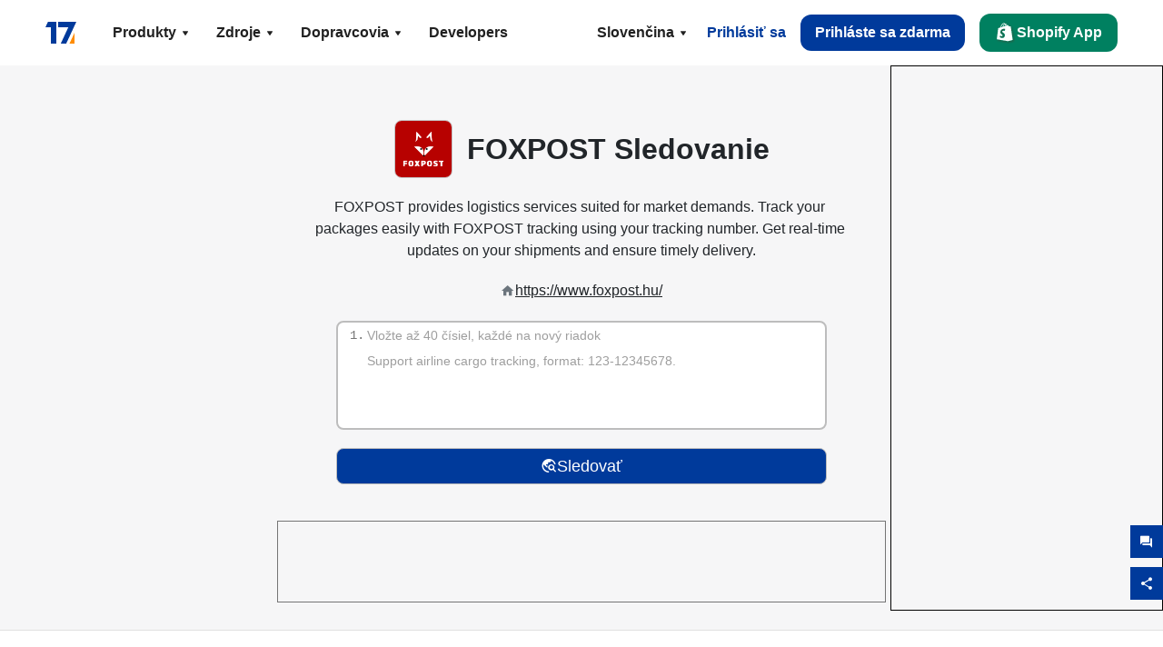

--- FILE ---
content_type: text/html; charset=utf-8
request_url: https://www.17track.net/sk/carriers/foxpost
body_size: 43295
content:
<!DOCTYPE html><html lang="sk"><head><meta charSet="UTF-8"/><meta http-equiv="X-UA-Compatible" content="IE=edge"/><meta name="renderer" content="webkit"/><meta name="viewport" content="width=device-width, initial-scale=1.0"/><meta name="msapplication-tap-highlight" content="no"/><meta name="author" content="admin@17track.net"/><meta name="apple-itunes-app" content="app-id=1004956012"/><meta name="google-play-app" content="app-id=yqtrack.app"/><meta name="msApplication-ID" content="17TRACK.17TRACK"/><meta name="msApplication-PackageFamilyName" content="17TRACK.17TRACK_vs3bzqqr3bhre"/><meta property="qc:admins" content="1027553633526174213366547"/><meta name="format-detection" content="telephone=no, date=no, email=no, address=no"/><link rel="dns-prefetch" href="//www.google-analytics.com"/><link rel="shortcut icon" href="https://res.17track.net/global-v2/favicon.ico"/><link rel="image_src" href="http://res.17track.net/global-v2/imgs/oauth_image/share.png"/><link rel="apple-touch-icon-precomposed" sizes="152x152" href="http://res.17track.net/global-v2/imgs/oauth_image/apple_touch_152x152.png"/><link rel="apple-touch-icon-precomposed" sizes="144x144" href="http://res.17track.net/global-v2/imgs/oauth_image/apple_touch_144x144.png"/><link rel="apple-touch-icon-precomposed" sizes="120x120" href="http://res.17track.net/global-v2/imgs/oauth_image/apple_touch_120x120.png"/><link rel="apple-touch-icon-precomposed" sizes="114x114" href="http://res.17track.net/global-v2/imgs/oauth_image/apple_touch_114x114.png"/><link rel="apple-touch-icon-precomposed" sizes="76x76" href="http://res.17track.net/global-v2/imgs/oauth_image/apple_touch_76x76.png"/><link rel="apple-touch-icon-precomposed" sizes="72x72" href="http://res.17track.net/global-v2/imgs/oauth_image/apple_touch_72x72.png"/><link rel="apple-touch-icon-precomposed" sizes="60x60" href="http://res.17track.net/global-v2/imgs/oauth_image/apple_touch_60x60.png"/><link rel="apple-touch-icon-precomposed" sizes="57x57" href="http://res.17track.net/global-v2/imgs/oauth_image/apple_touch_57x57.png"/><link rel="canonical" href="https://www.17track.net/sk/carriers/foxpost"/><link rel="alternate" hrefLang="x-default" href="https://www.17track.net/en/carriers/foxpost"/><link rel="alternate" hrefLang="en" href="https://www.17track.net/en/carriers/foxpost"/><link rel="alternate" hrefLang="zh-Hans" href="https://www.17track.net/zh-cn/carriers/foxpost"/><link rel="alternate" hrefLang="zh-Hant" href="https://www.17track.net/zh-hk/carriers/foxpost"/><link rel="alternate" hrefLang="ja" href="https://www.17track.net/ja/carriers/foxpost"/><link rel="alternate" hrefLang="ko" href="https://www.17track.net/ko/carriers/foxpost"/><link rel="alternate" hrefLang="fi" href="https://www.17track.net/fi/carriers/foxpost"/><link rel="alternate" hrefLang="pl" href="https://www.17track.net/pl/carriers/foxpost"/><link rel="alternate" hrefLang="tr" href="https://www.17track.net/tr/carriers/foxpost"/><link rel="alternate" hrefLang="cs" href="https://www.17track.net/cs/carriers/foxpost"/><link rel="alternate" hrefLang="it" href="https://www.17track.net/it/carriers/foxpost"/><link rel="alternate" hrefLang="de" href="https://www.17track.net/de/carriers/foxpost"/><link rel="alternate" hrefLang="es" href="https://www.17track.net/es/carriers/foxpost"/><link rel="alternate" hrefLang="fr" href="https://www.17track.net/fr/carriers/foxpost"/><link rel="alternate" hrefLang="ru" href="https://www.17track.net/ru/carriers/foxpost"/><link rel="alternate" hrefLang="pt" href="https://www.17track.net/pt/carriers/foxpost"/><link rel="alternate" hrefLang="nl" href="https://www.17track.net/nl/carriers/foxpost"/><link rel="alternate" hrefLang="uk" href="https://www.17track.net/uk/carriers/foxpost"/><link rel="alternate" hrefLang="hu" href="https://www.17track.net/hu/carriers/foxpost"/><link rel="alternate" hrefLang="sv" href="https://www.17track.net/sv/carriers/foxpost"/><link rel="alternate" hrefLang="kk" href="https://www.17track.net/kk/carriers/foxpost"/><link rel="alternate" hrefLang="el" href="https://www.17track.net/el/carriers/foxpost"/><link rel="alternate" hrefLang="th" href="https://www.17track.net/th/carriers/foxpost"/><link rel="alternate" hrefLang="bg" href="https://www.17track.net/bg/carriers/foxpost"/><link rel="alternate" hrefLang="sk" href="https://www.17track.net/sk/carriers/foxpost"/><link rel="alternate" hrefLang="lt" href="https://www.17track.net/lt/carriers/foxpost"/><link rel="alternate" hrefLang="ro" href="https://www.17track.net/ro/carriers/foxpost"/><link rel="alternate" hrefLang="no" href="https://www.17track.net/no/carriers/foxpost"/><link rel="alternate" hrefLang="sq" href="https://www.17track.net/sq/carriers/foxpost"/><link rel="alternate" hrefLang="sl" href="https://www.17track.net/sl/carriers/foxpost"/><link rel="alternate" hrefLang="sr" href="https://www.17track.net/sr/carriers/foxpost"/><link rel="alternate" hrefLang="az" href="https://www.17track.net/az/carriers/foxpost"/><link rel="alternate" hrefLang="da" href="https://www.17track.net/da/carriers/foxpost"/><link rel="alternate" hrefLang="mk" href="https://www.17track.net/mk/carriers/foxpost"/><link rel="alternate" hrefLang="id" href="https://www.17track.net/id/carriers/foxpost"/><title>FOXPOST Sledovanie | Sledovanie Zásielky | 17TRACK</title><meta name="description" content="Track packages to or from FOXPOST with 17TRACK. Get real-time tracking status, delivery updates, and delivery confirmation for all your mail and packages. Stay informed about your shipments with 17TRACK&#x27;s reliable tracking service."/><meta name="keywords" content="FOXPOST tracking, tracking number, 17TRACK, FOXPOST contact services, order tracking, order status"/><meta name="robots" content="index, follow, max-image-preview:large, max-snippet:-1, max-video-preview:-1"/><meta name="google-site-verification" content="gAPsLnQUE4cXDoLe6SOWVT_yZPMwabppAt54KfDRvcw"/><meta property="og:title" content="FOXPOST Sledovanie | Sledovanie Zásielky | 17TRACK"/><meta property="og:description" content="Track packages to or from FOXPOST with 17TRACK. Get real-time tracking status, delivery updates, and delivery confirmation for all your mail and packages. Stay informed about your shipments with 17TRACK&#x27;s reliable tracking service."/><meta property="og:url" content="https://www.17track.net"/><meta property="og:image" content="https://res.17track.net/global-v2/imgs/oauth_image/share.png"/><meta itemProp="name" content="FOXPOST Sledovanie | Sledovanie Zásielky | 17TRACK"/><meta itemProp="description" content="Track packages to or from FOXPOST with 17TRACK. Get real-time tracking status, delivery updates, and delivery confirmation for all your mail and packages. Stay informed about your shipments with 17TRACK&#x27;s reliable tracking service."/><meta itemProp="url" content="https://www.17track.net"/><meta itemProp="image" content="https://res.17track.net/global-v2/imgs/oauth_image/share.png"/><meta name="twitter:card" content="summary_large_image"/><meta name="twitter:site" content="@17TRACK"/><meta name="twitter:title" content="FOXPOST Sledovanie | Sledovanie Zásielky | 17TRACK"/><meta name="twitter:description" content="Track packages to or from FOXPOST with 17TRACK. Get real-time tracking status, delivery updates, and delivery confirmation for all your mail and packages. Stay informed about your shipments with 17TRACK&#x27;s reliable tracking service."/><meta name="next-head-count" content="76"/><script data-nscript="beforeInteractive">
              window.YQ = window.YQ || {}
              window.YQ.configs = {
                adId: '61953607',
                lang: '',
                env: 'production',
                supportLang: 'en,zh-cn,zh-hk,ja,ko,fi,pl,tr,cs,it,de,es,fr,ru,pt,nl,uk,hu,sv,kk,el,th,bg,sk,lt,ro,no,sq,sl,sr,az,da,mk,id',
                filePath: ''
              }
            </script><link rel="preload" href="/_next/static/css/6ad23ce661592f32.css" as="style"/><link rel="stylesheet" href="/_next/static/css/6ad23ce661592f32.css" data-n-g=""/><link rel="preload" href="/_next/static/css/8851bc261f3d6290.css" as="style"/><link rel="stylesheet" href="/_next/static/css/8851bc261f3d6290.css" data-n-p=""/><link rel="preload" href="/_next/static/css/d9b1d07cc561cc24.css" as="style"/><link rel="stylesheet" href="/_next/static/css/d9b1d07cc561cc24.css" data-n-p=""/><noscript data-n-css=""></noscript><script defer="" nomodule="" src="/_next/static/chunks/polyfills-c67a75d1b6f99dc8.js"></script><script src="/upgrade_browser_2024-06-27.js" defer="" data-nscript="beforeInteractive"></script><script src="//www.17track.net/home/getcountry?r=js" defer="" data-nscript="beforeInteractive"></script><script src="https://res.17track.net/asset/carrier/info/carrier.all.js" defer="" data-nscript="beforeInteractive"></script><script src="https://res.17track.net/global-v2/vendor-yq/re-mobile-site/re-mobile-site.min.js" defer="" data-nscript="beforeInteractive"></script><script src="/cmp-init-2025-11-21.js" defer="" data-nscript="beforeInteractive"></script><script src="/assets/iconfont/iconfont.js" defer="" data-nscript="beforeInteractive"></script><script src="/_next/static/chunks/webpack-ad83135c5a7f1e8e.js" defer=""></script><script src="/_next/static/chunks/framework-49d6f379cf8ab083.js" defer=""></script><script src="/_next/static/chunks/main-0ceb0b3e26e26338.js" defer=""></script><script src="/_next/static/chunks/pages/_app-72d24cf6c5bc272d.js" defer=""></script><script src="/_next/static/chunks/9178-5b11093f29fa4f32.js" defer=""></script><script src="/_next/static/chunks/4671-f362286745b165e5.js" defer=""></script><script src="/_next/static/chunks/7770-764a99cb330b75bf.js" defer=""></script><script src="/_next/static/chunks/2716-ce542887269072c6.js" defer=""></script><script src="/_next/static/chunks/5662-0c2a176f0b7f81c3.js" defer=""></script><script src="/_next/static/chunks/9866-8136729e9bb4f6c5.js" defer=""></script><script src="/_next/static/chunks/5465-51f202b46729611f.js" defer=""></script><script src="/_next/static/chunks/9052-eaff7ef2efdb7cac.js" defer=""></script><script src="/_next/static/chunks/3212-6f46eb26f5d40aed.js" defer=""></script><script src="/_next/static/chunks/4075-54b1ee0327b0b9e9.js" defer=""></script><script src="/_next/static/chunks/pages/carriers/%5Bslug%5D-57a6560566ece3bd.js" defer=""></script><script src="/_next/static/g_-lgZycq4hK50z_8v0Gx/_buildManifest.js" defer=""></script><script src="/_next/static/g_-lgZycq4hK50z_8v0Gx/_ssgManifest.js" defer=""></script></head><body><div id="__next"><script id="BreadcrumbList" type="application/ld+json">{"@context":"https://schema.org/","@type":"BreadcrumbList","itemListElement":[{"@type":"ListItem","position":1,"name":"Homepage","item":"https://www.17track.net/sk"},{"@type":"ListItem","position":2,"name":"Carriers","item":"https://www.17track.net/sk/carriers"},{"@type":"ListItem","position":3,"name":"Foxpost","item":"https://www.17track.net/sk/carriers/foxpost"}]}</script><div class="Toastify"></div><a href="#content" class="visually-hidden" style="position:absolute;height:1px;width:1px;overflow:hidden;clip:rect(1px, 1px, 1px, 1px);color:var(--primary-color)">Skip to main content</a><nav class="navbar_new_navbar__C24ms"><div class="navbar_new_navbar-container__rmYGj container"><div class="w-100 justify-content-between m-0 row"><div class="nav_left_navbar-left__okujE col-md-auto col-auto"><div class="navbar_new_nav-item__EHroD"><div><a class="flex items-center cursor-pointer relative" title="17TRACK" href="/sk"><img alt="17TRACK" loading="lazy" width="148" height="32" decoding="async" data-nimg="1" class="hidden-lg" style="color:transparent" src="https://res.17track.net/global-v2/imgs/logo/svg/full_owt_296x48.svg"/><img alt="17TRACK" loading="lazy" width="34" height="24" decoding="async" data-nimg="1" class="hide visible-lg" style="color:transparent" src="https://res.17track.net/global-v2/imgs/logo/svg/square_bot_128x90.svg"/></a></div></div></div><div class="hidden-md  navbar_new_navbar-center__UUjey col"><div class="navbar_new_nav-item__EHroD" data-dropdown-toggle=""><div class="dropdown_menu_nav-item__VCJ6B"><div class="dropdown_menu_item-toggle-label__G5DSt"><div><div class="d-flex justify-content-between align-items-center"><p class="m-0">Produkty</p><svg class="yq-icon arrow_button_arrowDown__7WCoM" style="width:20px;height:20px" aria-hidden="true"><use xlink:href="#icon-Caret_Down"></use></svg></div></div></div><div class="dropdown_menu_dropdown-menu-custom__g2p44"><div class="dropdown_menu_dropdown-menu-custom-content__750k5 row"><div class="m-0 p-0 dropdown_menu_flex-left-container__wDdBO col"><div class="dropdown_menu_dropdown-item__uEWao"><div class="dropdown_menu_submenu__Rabfn"><a class="head cursor-pointer d-inline-block arrow_button_arrowRightBox__yQ91S" href="https://www.17track.com/en?utm_source=www.17track.net&amp;utm_medium=header-nav&amp;utm_campaign=Shopify-App"><div><p class="arrow_button_arrowRight__Z1bfA arrow_button_font-head__6Yc62">Shopify App<svg class="yq-icon arrow_button_arrow__CyR2Y" style="width:24px;height:24px" aria-hidden="true"><use xlink:href="#icon-Left_Arrow"></use></svg></p><p class="arrow_button_font-desc__TVp8e">Znížte dopyty na balíky, Zvýšte nákupy</p></div></a></div></div><div class="dropdown_menu_dropdown-item__uEWao"><div class="dropdown_menu_submenu__Rabfn"><a class="head cursor-pointer d-inline-block arrow_button_arrowRightBox__yQ91S" target="_blank" href="/sk/api"><div><p class="arrow_button_arrowRight__Z1bfA arrow_button_font-head__6Yc62">Tracking API<svg class="yq-icon arrow_button_arrow__CyR2Y" style="width:24px;height:24px" aria-hidden="true"><use xlink:href="#icon-Left_Arrow"></use></svg></p><p class="arrow_button_font-desc__TVp8e">Bezproblémová integrácia a stabilné sledovacie údaje od 2800 dopravcov</p></div></a></div></div><div class="dropdown_menu_dropdown-item__uEWao"><div class="dropdown_menu_submenu__Rabfn"><a class="head cursor-pointer d-inline-block arrow_button_arrowRightBox__yQ91S" href="/sk/app"><div><p class="arrow_button_arrowRight__Z1bfA arrow_button_font-head__6Yc62">17TRACK Mobilná App<svg class="yq-icon arrow_button_arrow__CyR2Y" style="width:24px;height:24px" aria-hidden="true"><use xlink:href="#icon-Left_Arrow"></use></svg></p><p class="arrow_button_font-desc__TVp8e">Sledujte balíky vo vrecku kedykoľvek a kdekoľvek</p></div></a></div></div></div><div class="m-0 p-0 dropdown_menu_flex-right-img-container__Zw8f3 col"><div class="dropdown_menu_imgBox__8U4n_ dropdown_menu_img-item-open__6uCjl"><div class="dropdown_menu_item-img-box__vm749"><img decoding="async" alt="17TRACK shopify landing page" loading="lazy" width="800" height="300" data-nimg="1" class="lazy-image-fill" style="color:transparent" src="/assets/images/nav/shopify_0903.webp"/><p class="dropdown_menu_font-desc__hYe59">Aplikácia na sledovanie objednávok pre predajcov Shopify. Zlepšite zážitky zákazníkov, znížte požiadavky na podporu a zvýšte opakované nákupy.</p><a class="dropdown_menu_font-head__EE4fX dropdown_menu_arrowRight__HTLO_" href="https://www.17track.com/en?utm_source=www.17track.net&amp;utm_medium=header-nav&amp;utm_campaign=Shopify-App">Zobraziť viac<svg class="yq-icon dropdown_menu_arrow__X_fTm" style="width:24px;height:24px" aria-hidden="true"><use xlink:href="#icon-Left_Arrow"></use></svg></a></div></div><div class="dropdown_menu_imgBox__8U4n_"><div class="dropdown_menu_item-img-box__vm749"><img decoding="async" alt="17TRACK shopify landing page" loading="lazy" width="800" height="300" data-nimg="1" class="lazy-image-fill" style="color:transparent" src="/assets/images/nav/api_1118.webp"/><p class="dropdown_menu_font-desc__hYe59">Prístup k bezproblémovým, stabilným sledovacím údajom od 2800 dopravcov (napr. USPS, UPS, FedEx) prostredníctvom nášho API. Zjednodušte operácie, sledujte zásielky vo veľkom, vytvárajte vlastné riešenia a šetrite náklady na integráciu s technickou podporou.</p><a class="dropdown_menu_font-head__EE4fX dropdown_menu_arrowRight__HTLO_" target="_blank" href="/sk/api">Zobraziť viac<svg class="yq-icon dropdown_menu_arrow__X_fTm" style="width:24px;height:24px" aria-hidden="true"><use xlink:href="#icon-Left_Arrow"></use></svg></a></div></div><div class="dropdown_menu_imgBox__8U4n_"><div class="dropdown_menu_item-img-box__vm749"><img decoding="async" alt="17TRACK shopify landing page" loading="lazy" width="800" height="300" data-nimg="1" class="lazy-image-fill" style="color:transparent" src="/assets/images/nav/app_0903.webp"/><p class="dropdown_menu_font-desc__hYe59">Zostaňte v obraze s reálnym sledovaním pre viac ako 2800 dopravcov v 30 + jazykoch. Dostávajte včasné upozornenia a užívajte si bezproblémové používateľské prostredie s presnosťou sledovania  miliárd +.</p><a class="dropdown_menu_font-head__EE4fX dropdown_menu_arrowRight__HTLO_" href="/sk/app">Zobraziť viac<svg class="yq-icon dropdown_menu_arrow__X_fTm" style="width:24px;height:24px" aria-hidden="true"><use xlink:href="#icon-Left_Arrow"></use></svg></a></div></div></div></div></div></div></div><div class="navbar_new_nav-item__EHroD" data-dropdown-toggle=""><div class="dropdown_menu_nav-item__VCJ6B"><div class="dropdown_menu_item-toggle-label__G5DSt"><div><div class="d-flex justify-content-between align-items-center"><p class="m-0">Zdroje</p><svg class="yq-icon arrow_button_arrowDown__7WCoM" style="width:20px;height:20px" aria-hidden="true"><use xlink:href="#icon-Caret_Down"></use></svg></div></div></div><div class="dropdown_menu_dropdown-menu-custom__g2p44"><div class="dropdown_menu_dropdown-menu-custom-content__750k5 row"><div class="m-0 p-0 dropdown_menu_flex-left-container__wDdBO col"><div class="dropdown_menu_dropdown-item__uEWao"><div class="dropdown_menu_submenu__Rabfn"><a class="head cursor-pointer d-inline-block arrow_button_arrowRightBox__yQ91S" href="/sk/widget"><div><p class="arrow_button_arrowRight__Z1bfA arrow_button_font-head__6Yc62">Widget sledovania<svg class="yq-icon arrow_button_arrow__CyR2Y" style="width:24px;height:24px" aria-hidden="true"><use xlink:href="#icon-Left_Arrow"></use></svg></p><p class="arrow_button_font-desc__TVp8e">Sledujte balíky na svojej webovej stránke</p></div></a></div></div><div class="dropdown_menu_dropdown-item__uEWao"><div class="dropdown_menu_submenu__Rabfn"><a class="head cursor-pointer d-inline-block arrow_button_arrowRightBox__yQ91S" href="/en/links"><div><p class="arrow_button_arrowRight__Z1bfA arrow_button_font-head__6Yc62">Partneri<svg class="yq-icon arrow_button_arrow__CyR2Y" style="width:24px;height:24px" aria-hidden="true"><use xlink:href="#icon-Left_Arrow"></use></svg></p><p class="arrow_button_font-desc__TVp8e">Spolupracujte s poprednými platformami a značkami</p></div></a></div></div><div class="dropdown_menu_dropdown-item__uEWao"><div class="dropdown_menu_submenu__Rabfn"><a class="head cursor-pointer d-inline-block arrow_button_arrowRightBox__yQ91S" target="_blank" href="https://api.17track.net/en/doc"><div><p class="arrow_button_arrowRight__Z1bfA arrow_button_font-head__6Yc62">Dokumentácia API<svg class="yq-icon arrow_button_arrow__CyR2Y" style="width:24px;height:24px" aria-hidden="true"><use xlink:href="#icon-Left_Arrow"></use></svg></p><p class="arrow_button_font-desc__TVp8e">Komplexné návody na bezproblémovú integráciu</p></div></a></div></div><div class="dropdown_menu_dropdown-item__uEWao"><div class="dropdown_menu_submenu__Rabfn"><a class="head cursor-pointer d-inline-block arrow_button_arrowRightBox__yQ91S" target="_blank" href="https://help.17track.net/hc/sk"><div><p class="arrow_button_arrowRight__Z1bfA arrow_button_font-head__6Yc62">Centrum pomoci<svg class="yq-icon arrow_button_arrow__CyR2Y" style="width:24px;height:24px" aria-hidden="true"><use xlink:href="#icon-Left_Arrow"></use></svg></p><p class="arrow_button_font-desc__TVp8e">Sprievodca používaním našich produktov</p></div></a></div></div></div><div class="m-0 p-0 dropdown_menu_flex-right-img-container__Zw8f3 col"><div class="dropdown_menu_imgBox__8U4n_ dropdown_menu_img-item-open__6uCjl"><div class="dropdown_menu_item-img-box__vm749"><img decoding="async" alt="17TRACK shopify landing page" loading="lazy" width="800" height="300" data-nimg="1" class="lazy-image-fill" style="color:transparent" src="/assets/images/nav/tracking_widget_0903.webp"/><p class="dropdown_menu_font-desc__hYe59">Jednoducho pridajte náš výkonný, bezplatný widget na svoju webovú stránku. Umožnite používateľom zadávať sledovacie čísla a sledovať balíky priamo na vašej stránke.</p><a class="dropdown_menu_font-head__EE4fX dropdown_menu_arrowRight__HTLO_" href="/sk/widget">Zobraziť viac<svg class="yq-icon dropdown_menu_arrow__X_fTm" style="width:24px;height:24px" aria-hidden="true"><use xlink:href="#icon-Left_Arrow"></use></svg></a></div></div><div class="dropdown_menu_imgBox__8U4n_"><div class="dropdown_menu_item-img-box__vm749"><img decoding="async" alt="17TRACK shopify landing page" loading="lazy" width="800" height="300" data-nimg="1" class="lazy-image-fill" style="color:transparent" src="/assets/images/nav/partners_0903.webp"/><p class="dropdown_menu_font-desc__hYe59">Získajte priamy prístup k sledovacím informáciám objednávok z hlavných platforiem, ako sú Amazon a Shopify. Jednoducho sledujte podrobnosti balíkov a vylepšite svoje nákupné skúsenosti.</p><a class="dropdown_menu_font-head__EE4fX dropdown_menu_arrowRight__HTLO_" href="/sk/en/links">Zobraziť viac<svg class="yq-icon dropdown_menu_arrow__X_fTm" style="width:24px;height:24px" aria-hidden="true"><use xlink:href="#icon-Left_Arrow"></use></svg></a></div></div><div class="dropdown_menu_imgBox__8U4n_"><div class="dropdown_menu_item-img-box__vm749"><img decoding="async" alt="17TRACK shopify landing page" loading="lazy" width="800" height="300" data-nimg="1" class="lazy-image-fill" style="color:transparent" src="/assets/images/nav/api_doc_0903.webp"/><p class="dropdown_menu_font-desc__hYe59">Získajte prístup k podrobnej dokumentácii na integráciu nášho API. Nájdite podrobné návody na zjednodušenie procesu. Využite jasné pokyny a špecializovanú technickú podporu.</p><a class="dropdown_menu_font-head__EE4fX dropdown_menu_arrowRight__HTLO_" target="_blank" href="https://api.17track.net/en/doc">Zobraziť viac<svg class="yq-icon dropdown_menu_arrow__X_fTm" style="width:24px;height:24px" aria-hidden="true"><use xlink:href="#icon-Left_Arrow"></use></svg></a></div></div><div class="dropdown_menu_imgBox__8U4n_"><div class="dropdown_menu_item-img-box__vm749"><img decoding="async" alt="17TRACK shopify landing page" loading="lazy" width="800" height="300" data-nimg="1" class="lazy-image-fill" style="color:transparent" src="/assets/images/nav/help_center_0903.webp"/><p class="dropdown_menu_font-desc__hYe59">Naše Centrum pomoci vám pomôže rýchlo nájsť riešenia bežných otázok. Preskúmajte naše komplexné FAQ a užitočné príručky. Efektívne získajte potrebné odpovede.</p><a class="dropdown_menu_font-head__EE4fX dropdown_menu_arrowRight__HTLO_" target="_blank" href="https://help.17track.net/hc/sk">Zobraziť viac<svg class="yq-icon dropdown_menu_arrow__X_fTm" style="width:24px;height:24px" aria-hidden="true"><use xlink:href="#icon-Left_Arrow"></use></svg></a></div></div></div></div></div></div></div><div class="navbar_new_nav-item__EHroD" data-dropdown-toggle=""><div class="dropdown_menu_nav-item__VCJ6B"><div class="dropdown_menu_item-toggle-label__G5DSt"><div><div class="d-flex justify-content-between align-items-center"><p class="m-0">Dopravcovia</p><svg class="yq-icon arrow_button_arrowDown__7WCoM" style="width:20px;height:20px" aria-hidden="true"><use xlink:href="#icon-Caret_Down"></use></svg></div></div></div><div class="dropdown_menu_dropdown-menu-custom__g2p44"><div class="dropdown_menu_dropdown-menu-custom-content__750k5 row"><div class="m-0 p-0 dropdown_menu_flex-left-container__wDdBO col"><div class="dropdown_menu_dropdown-item__uEWao"><div class="dropdown_menu_submenu__Rabfn"><a class="head cursor-pointer d-inline-block arrow_button_arrowRightBox__yQ91S" href="/sk/carriers"><div><p class="arrow_button_arrowRight__Z1bfA arrow_button_font-head__6Yc62">Dopravcovia<svg class="yq-icon arrow_button_arrow__CyR2Y" style="width:24px;height:24px" aria-hidden="true"><use xlink:href="#icon-Left_Arrow"></use></svg></p><p class="arrow_button_font-desc__TVp8e">Podporuje 2800 dopravcov a 190 leteckých spoločností na celom svete</p></div></a></div></div><div class="dropdown_menu_dropdown-item__uEWao"><div class="dropdown_menu_submenu__Rabfn"><a class="head cursor-pointer d-inline-block arrow_button_arrowRightBox__yQ91S" href="/sk/carriersettlein"><div><p class="arrow_button_arrowRight__Z1bfA arrow_button_font-head__6Yc62">Integrácia operátorov<svg class="yq-icon arrow_button_arrow__CyR2Y" style="width:24px;height:24px" aria-hidden="true"><use xlink:href="#icon-Left_Arrow"></use></svg></p><p class="arrow_button_font-desc__TVp8e">Pridajte sa k 17TRACK ako dopravca zadarmo</p></div></a></div></div></div><div class="m-0 p-0 dropdown_menu_flex-right-img-container__Zw8f3 col"><div class="dropdown_menu_imgBox__8U4n_ dropdown_menu_img-item-open__6uCjl"><div class="dropdown_menu_item-img-box__vm749"><img decoding="async" alt="17TRACK shopify landing page" loading="lazy" width="800" height="300" data-nimg="1" class="lazy-image-fill" style="color:transparent" src="/assets/images/nav/carriers_1118.webp"/><p class="dropdown_menu_font-desc__hYe59">Sledujte svoje balíky s viac ako 2800 dopravcami, vrátane USPS, UPS, DHL a FedEx. Ľahko sledujte všetky svoje zásielky na jednej platforme, pokrývajúcej 230 krajín.</p><a class="dropdown_menu_font-head__EE4fX dropdown_menu_arrowRight__HTLO_" href="/sk/carriers">Zobraziť viac<svg class="yq-icon dropdown_menu_arrow__X_fTm" style="width:24px;height:24px" aria-hidden="true"><use xlink:href="#icon-Left_Arrow"></use></svg></a></div></div><div class="dropdown_menu_imgBox__8U4n_"><div class="dropdown_menu_item-img-box__vm749"><img decoding="async" alt="17TRACK shopify landing page" loading="lazy" width="800" height="300" data-nimg="1" class="lazy-image-fill" style="color:transparent" src="/assets/images/nav/carriers_integration_0903.webp"/><p class="dropdown_menu_font-desc__hYe59">Spolupracujte s 17TRACK, dôveryhodnou viac ako 2800 dopravcami po celom svete. Zvýšte viditeľnosť svojich služieb, zlepšite efektivitu a poskytujte lepšie sledovacie skúsenosti.</p><a class="dropdown_menu_font-head__EE4fX dropdown_menu_arrowRight__HTLO_" href="/sk/carriersettlein">Zobraziť viac<svg class="yq-icon dropdown_menu_arrow__X_fTm" style="width:24px;height:24px" aria-hidden="true"><use xlink:href="#icon-Left_Arrow"></use></svg></a></div></div></div></div></div></div></div><div class="navbar_new_nav-item__EHroD"><div class="w-100"><a class="navbar_new_btn-link__p_dVi" href="/sk/api" target="_blank">Developers</a></div></div></div><div class="nav_right_navbar-right___vkVo col-md-auto col-auto"><div class="nav_right_dropdown-md-hidden__DpW7r"><div><div class="relative nav_right_xsStatic__AWWxh" data-dropdown-toggle="true"><button class="d-flex align-items-center gap-1 nav_right_btn-language__1QbyA"><span class="line-clamp-1">Slovenčina</span><svg class="yq-icon " style="width:20px;height:20px" aria-hidden="true"><use xlink:href="#icon-Caret_Down"></use></svg></button><div class="custom-scroll dropdown_lang_custom-dropdown-menu__HLMor"><div><div class="dropdown_lang_list-group-menu__1rhUV"><a target="_blank" href="https://help.17track.net/hc/sk/articles/235533167" title="Pomôžte nám s prekladom">Pomôžte nám s prekladom</a></div><div class="dropdown_lang_divider__m9T6e"></div><div class="dropdown_lang_list-group-menu__1rhUV"><a title="English" href="/en/carriers/foxpost"><div>English</div></a></div><div class="dropdown_lang_list-group-menu__1rhUV"><a title="简体中文" href="/zh-cn/carriers/foxpost"><div>简体中文</div></a></div><div class="dropdown_lang_list-group-menu__1rhUV"><a title="繁體中文" href="/zh-hk/carriers/foxpost"><div>繁體中文</div></a></div><div class="dropdown_lang_list-group-menu__1rhUV"><a title="Русский" href="/ru/carriers/foxpost"><div>Русский</div></a></div><div class="dropdown_lang_list-group-menu__1rhUV"><a title="Español" href="/es/carriers/foxpost"><div>Español</div></a></div><div class="dropdown_lang_list-group-menu__1rhUV"><a title="Português" href="/pt/carriers/foxpost"><div>Português</div></a></div><div class="dropdown_lang_list-group-menu__1rhUV"><a title="Français" href="/fr/carriers/foxpost"><div>Français</div></a></div><div class="dropdown_lang_list-group-menu__1rhUV"><a title="Italiano" href="/it/carriers/foxpost"><div>Italiano</div></a></div><div class="dropdown_lang_list-group-menu__1rhUV"><a title="Deutsch" href="/de/carriers/foxpost"><div>Deutsch</div></a></div><div class="dropdown_lang_list-group-menu__1rhUV"><a title="Türkçe" href="/tr/carriers/foxpost"><div>Türkçe</div></a></div><div class="dropdown_lang_list-group-menu__1rhUV"><a title="Čeština" href="/cs/carriers/foxpost"><div>Čeština</div></a></div><div class="dropdown_lang_list-group-menu__1rhUV"><a title="日本語" href="/ja/carriers/foxpost"><div>日本語</div></a></div><div class="dropdown_lang_list-group-menu__1rhUV"><a title="한국어" href="/ko/carriers/foxpost"><div>한국어</div></a></div><div class="dropdown_lang_list-group-menu__1rhUV"><a title="Nederlands" href="/nl/carriers/foxpost"><div>Nederlands</div></a></div><div class="dropdown_lang_list-group-menu__1rhUV"><a title="Suomi" href="/fi/carriers/foxpost"><div>Suomi</div></a></div><div class="dropdown_lang_list-group-menu__1rhUV"><a title="Polski" href="/pl/carriers/foxpost"><div>Polski</div></a></div><div class="dropdown_lang_list-group-menu__1rhUV"><a title="Українська" href="/uk/carriers/foxpost"><div>Українська</div></a></div><div class="dropdown_lang_list-group-menu__1rhUV"><a title="Magyar" href="/hu/carriers/foxpost"><div>Magyar</div></a></div><div class="dropdown_lang_list-group-menu__1rhUV"><a title="Svenska" href="/sv/carriers/foxpost"><div>Svenska</div></a></div><div class="dropdown_lang_list-group-menu__1rhUV"><a title="Қазақша" href="/kk/carriers/foxpost"><div>Қазақша</div></a></div><div class="dropdown_lang_list-group-menu__1rhUV"><a title="Ελληνικά" href="/el/carriers/foxpost"><div>Ελληνικά</div></a></div><div class="dropdown_lang_list-group-menu__1rhUV"><a title="ภาษาไทย" href="/th/carriers/foxpost"><div>ภาษาไทย</div></a></div><div class="dropdown_lang_list-group-menu__1rhUV"><a title="Български" href="/bg/carriers/foxpost"><div>Български</div></a></div><div class="dropdown_lang_list-group-menu__1rhUV"><a title="Slovenčina" href="/sk/carriers/foxpost"><div>Slovenčina</div></a></div><div class="dropdown_lang_list-group-menu__1rhUV"><a title="Lietuvių" href="/lt/carriers/foxpost"><div>Lietuvių</div></a></div><div class="dropdown_lang_list-group-menu__1rhUV"><a title="Română" href="/ro/carriers/foxpost"><div>Română</div></a></div><div class="dropdown_lang_list-group-menu__1rhUV"><a title="Norsk" href="/no/carriers/foxpost"><div>Norsk</div></a></div><div class="dropdown_lang_list-group-menu__1rhUV"><a title="Shqip" href="/sq/carriers/foxpost"><div>Shqip</div></a></div><div class="dropdown_lang_list-group-menu__1rhUV"><a title="Slovenščina" href="/sl/carriers/foxpost"><div>Slovenščina</div></a></div><div class="dropdown_lang_list-group-menu__1rhUV"><a title="Српски" href="/sr/carriers/foxpost"><div>Српски</div></a></div><div class="dropdown_lang_list-group-menu__1rhUV"><a title="Azərbaycan" href="/az/carriers/foxpost"><div>Azərbaycan</div></a></div><div class="dropdown_lang_list-group-menu__1rhUV"><a title="Dansk" href="/da/carriers/foxpost"><div>Dansk</div></a></div><div class="dropdown_lang_list-group-menu__1rhUV"><a title="Македонски" href="/mk/carriers/foxpost"><div>Македонски</div></a></div></div></div></div></div></div><div class="hidden-xs nav_right_dropdown-mobile-flex-show__Z3ZIV nav_right_m-size-3__WDBEX"><div><div class="d-flex nav_right_loginBtnBox__Mlrhw"><a role="button" tabindex="0" href="" class="flex-1 nav_right_btn__ZlQyc nav_right_md-flex-show__QES_W nav_right_btn-login__86TBQ btn btn-outline-primary">Prihlásiť sa</a><div class="relative nav_right_register-box__2UhAH" data-dropdown-toggle="true"><div class="hidden nav_right_md-flex-show__QES_W"><button type="button" class="nav_right_btn__ZlQyc nav_right_btn-register__V8_ge btn btn-primary">Prihláste sa zdarma</button><div class="custom-scroll dropdown_common_custom-dropdown-menu__PFzmc"><div class="dropdown_common_list-group-menu__Pf3Ee"><a class="justify-content-between" href="/sk/api" target="_blank"><span>Vývojár<!-- --> Zaregistrovať sa</span><svg class="yq-icon " style="width:24px;height:24px" aria-hidden="true"><use xlink:href="#icon-Left_Arrow"></use></svg></a></div><div class="dropdown_common_list-group-menu__Pf3Ee"><a class="justify-content-between" href=""><span>Zákazník<!-- --> Zaregistrovať sa</span><svg class="yq-icon " style="width:24px;height:24px" aria-hidden="true"><use xlink:href="#icon-Left_Arrow"></use></svg></a></div></div></div><div class="hidden nav_right_dropdown-xs-flex-show__IR659"><div><button type="button" class="nav_right_btn__ZlQyc nav_right_btn-register__V8_ge btn btn-primary">Prihláste sa zdarma</button></div><div class="dropdown_drawer_drawer__Ceji9 dropdown_drawer_bottom__eYJ5g" style="height:208px;width:100%;transform:translateY(208px)"></div></div></div></div></div></div><div class="hidden-xs nav_right_dropdown-mobile-flex-show__Z3ZIV nav_right_installShopifyBox__qGAhd"><div><a class="cursor-pointer relative button nav_right_md-flex-show__QES_W nav_right_btn__ZlQyc nav_right_installShopify__43lCN" href="https://apps.shopify.com/17track?utm_source=www.17track.net&amp;utm_medium=home_page&amp;utm_campaign=Shopify-App"><span><svg class="yq-icon " style="color:#FFFFFF;width:24px;height:24px" aria-hidden="true"><use xlink:href="#icon-Fullcolor"></use></svg></span><span>Shopify App</span><canvas aria-hidden="true" class="ink" height="0" width="0" style="border-radius:inherit;height:100%;left:0;position:absolute;top:0;width:100%"></canvas></a></div></div><div class="visible-md nav_right_hamburger_box___KNNP"><button type="button" class="hamburger_hamburger__WUHyU" data-dropdown-toggle="true"><div class="hamburger_nav-icon__VMFeG"><span></span><span></span><span></span></div></button></div></div></div><div class="w-100 d-none row"><div class="navbar_new_navbar-center__UUjey col-md-auto col-auto"><div class="navbar_new_nav-item__EHroD" data-dropdown-toggle=""><div class="dropdown_menu_nav-item__VCJ6B"><div class="dropdown_menu_item-toggle-label__G5DSt"><div><div class="d-flex justify-content-between align-items-center"><p class="m-0">Produkty</p><svg class="yq-icon arrow_button_arrowDown__7WCoM" style="width:20px;height:20px" aria-hidden="true"><use xlink:href="#icon-Caret_Down"></use></svg></div></div></div><div class="dropdown_menu_dropdown-menu-custom__g2p44"><div class="dropdown_menu_dropdown-menu-custom-content__750k5 row"><div class="m-0 p-0 dropdown_menu_flex-left-container__wDdBO col"><div class="dropdown_menu_dropdown-item__uEWao"><div class="dropdown_menu_submenu__Rabfn"><a class="head cursor-pointer d-inline-block arrow_button_arrowRightBox__yQ91S" href="https://www.17track.com/en?utm_source=www.17track.net&amp;utm_medium=header-nav&amp;utm_campaign=Shopify-App"><div><p class="arrow_button_arrowRight__Z1bfA arrow_button_font-head__6Yc62">Shopify App<svg class="yq-icon arrow_button_arrow__CyR2Y" style="width:24px;height:24px" aria-hidden="true"><use xlink:href="#icon-Left_Arrow"></use></svg></p><p class="arrow_button_font-desc__TVp8e">Znížte dopyty na balíky, Zvýšte nákupy</p></div></a></div></div><div class="dropdown_menu_dropdown-item__uEWao"><div class="dropdown_menu_submenu__Rabfn"><a class="head cursor-pointer d-inline-block arrow_button_arrowRightBox__yQ91S" target="_blank" href="/sk/api"><div><p class="arrow_button_arrowRight__Z1bfA arrow_button_font-head__6Yc62">Tracking API<svg class="yq-icon arrow_button_arrow__CyR2Y" style="width:24px;height:24px" aria-hidden="true"><use xlink:href="#icon-Left_Arrow"></use></svg></p><p class="arrow_button_font-desc__TVp8e">Bezproblémová integrácia a stabilné sledovacie údaje od 2800 dopravcov</p></div></a></div></div><div class="dropdown_menu_dropdown-item__uEWao"><div class="dropdown_menu_submenu__Rabfn"><a class="head cursor-pointer d-inline-block arrow_button_arrowRightBox__yQ91S" href="/sk/app"><div><p class="arrow_button_arrowRight__Z1bfA arrow_button_font-head__6Yc62">17TRACK Mobilná App<svg class="yq-icon arrow_button_arrow__CyR2Y" style="width:24px;height:24px" aria-hidden="true"><use xlink:href="#icon-Left_Arrow"></use></svg></p><p class="arrow_button_font-desc__TVp8e">Sledujte balíky vo vrecku kedykoľvek a kdekoľvek</p></div></a></div></div></div><div class="m-0 p-0 dropdown_menu_flex-right-img-container__Zw8f3 col"><div class="dropdown_menu_imgBox__8U4n_ dropdown_menu_img-item-open__6uCjl"><div class="dropdown_menu_item-img-box__vm749"><img decoding="async" alt="17TRACK shopify landing page" loading="lazy" width="800" height="300" data-nimg="1" class="lazy-image-fill" style="color:transparent" src="/assets/images/nav/shopify_0903.webp"/><p class="dropdown_menu_font-desc__hYe59">Aplikácia na sledovanie objednávok pre predajcov Shopify. Zlepšite zážitky zákazníkov, znížte požiadavky na podporu a zvýšte opakované nákupy.</p><a class="dropdown_menu_font-head__EE4fX dropdown_menu_arrowRight__HTLO_" href="https://www.17track.com/en?utm_source=www.17track.net&amp;utm_medium=header-nav&amp;utm_campaign=Shopify-App">Zobraziť viac<svg class="yq-icon dropdown_menu_arrow__X_fTm" style="width:24px;height:24px" aria-hidden="true"><use xlink:href="#icon-Left_Arrow"></use></svg></a></div></div><div class="dropdown_menu_imgBox__8U4n_"><div class="dropdown_menu_item-img-box__vm749"><img decoding="async" alt="17TRACK shopify landing page" loading="lazy" width="800" height="300" data-nimg="1" class="lazy-image-fill" style="color:transparent" src="/assets/images/nav/api_1118.webp"/><p class="dropdown_menu_font-desc__hYe59">Prístup k bezproblémovým, stabilným sledovacím údajom od 2800 dopravcov (napr. USPS, UPS, FedEx) prostredníctvom nášho API. Zjednodušte operácie, sledujte zásielky vo veľkom, vytvárajte vlastné riešenia a šetrite náklady na integráciu s technickou podporou.</p><a class="dropdown_menu_font-head__EE4fX dropdown_menu_arrowRight__HTLO_" target="_blank" href="/sk/api">Zobraziť viac<svg class="yq-icon dropdown_menu_arrow__X_fTm" style="width:24px;height:24px" aria-hidden="true"><use xlink:href="#icon-Left_Arrow"></use></svg></a></div></div><div class="dropdown_menu_imgBox__8U4n_"><div class="dropdown_menu_item-img-box__vm749"><img decoding="async" alt="17TRACK shopify landing page" loading="lazy" width="800" height="300" data-nimg="1" class="lazy-image-fill" style="color:transparent" src="/assets/images/nav/app_0903.webp"/><p class="dropdown_menu_font-desc__hYe59">Zostaňte v obraze s reálnym sledovaním pre viac ako 2800 dopravcov v 30 + jazykoch. Dostávajte včasné upozornenia a užívajte si bezproblémové používateľské prostredie s presnosťou sledovania  miliárd +.</p><a class="dropdown_menu_font-head__EE4fX dropdown_menu_arrowRight__HTLO_" href="/sk/app">Zobraziť viac<svg class="yq-icon dropdown_menu_arrow__X_fTm" style="width:24px;height:24px" aria-hidden="true"><use xlink:href="#icon-Left_Arrow"></use></svg></a></div></div></div></div></div></div></div><div class="navbar_new_nav-item__EHroD" data-dropdown-toggle=""><div class="dropdown_menu_nav-item__VCJ6B"><div class="dropdown_menu_item-toggle-label__G5DSt"><div><div class="d-flex justify-content-between align-items-center"><p class="m-0">Zdroje</p><svg class="yq-icon arrow_button_arrowDown__7WCoM" style="width:20px;height:20px" aria-hidden="true"><use xlink:href="#icon-Caret_Down"></use></svg></div></div></div><div class="dropdown_menu_dropdown-menu-custom__g2p44"><div class="dropdown_menu_dropdown-menu-custom-content__750k5 row"><div class="m-0 p-0 dropdown_menu_flex-left-container__wDdBO col"><div class="dropdown_menu_dropdown-item__uEWao"><div class="dropdown_menu_submenu__Rabfn"><a class="head cursor-pointer d-inline-block arrow_button_arrowRightBox__yQ91S" href="/sk/widget"><div><p class="arrow_button_arrowRight__Z1bfA arrow_button_font-head__6Yc62">Widget sledovania<svg class="yq-icon arrow_button_arrow__CyR2Y" style="width:24px;height:24px" aria-hidden="true"><use xlink:href="#icon-Left_Arrow"></use></svg></p><p class="arrow_button_font-desc__TVp8e">Sledujte balíky na svojej webovej stránke</p></div></a></div></div><div class="dropdown_menu_dropdown-item__uEWao"><div class="dropdown_menu_submenu__Rabfn"><a class="head cursor-pointer d-inline-block arrow_button_arrowRightBox__yQ91S" href="/en/links"><div><p class="arrow_button_arrowRight__Z1bfA arrow_button_font-head__6Yc62">Partneri<svg class="yq-icon arrow_button_arrow__CyR2Y" style="width:24px;height:24px" aria-hidden="true"><use xlink:href="#icon-Left_Arrow"></use></svg></p><p class="arrow_button_font-desc__TVp8e">Spolupracujte s poprednými platformami a značkami</p></div></a></div></div><div class="dropdown_menu_dropdown-item__uEWao"><div class="dropdown_menu_submenu__Rabfn"><a class="head cursor-pointer d-inline-block arrow_button_arrowRightBox__yQ91S" target="_blank" href="https://api.17track.net/en/doc"><div><p class="arrow_button_arrowRight__Z1bfA arrow_button_font-head__6Yc62">Dokumentácia API<svg class="yq-icon arrow_button_arrow__CyR2Y" style="width:24px;height:24px" aria-hidden="true"><use xlink:href="#icon-Left_Arrow"></use></svg></p><p class="arrow_button_font-desc__TVp8e">Komplexné návody na bezproblémovú integráciu</p></div></a></div></div><div class="dropdown_menu_dropdown-item__uEWao"><div class="dropdown_menu_submenu__Rabfn"><a class="head cursor-pointer d-inline-block arrow_button_arrowRightBox__yQ91S" target="_blank" href="https://help.17track.net/hc/sk"><div><p class="arrow_button_arrowRight__Z1bfA arrow_button_font-head__6Yc62">Centrum pomoci<svg class="yq-icon arrow_button_arrow__CyR2Y" style="width:24px;height:24px" aria-hidden="true"><use xlink:href="#icon-Left_Arrow"></use></svg></p><p class="arrow_button_font-desc__TVp8e">Sprievodca používaním našich produktov</p></div></a></div></div></div><div class="m-0 p-0 dropdown_menu_flex-right-img-container__Zw8f3 col"><div class="dropdown_menu_imgBox__8U4n_ dropdown_menu_img-item-open__6uCjl"><div class="dropdown_menu_item-img-box__vm749"><img decoding="async" alt="17TRACK shopify landing page" loading="lazy" width="800" height="300" data-nimg="1" class="lazy-image-fill" style="color:transparent" src="/assets/images/nav/tracking_widget_0903.webp"/><p class="dropdown_menu_font-desc__hYe59">Jednoducho pridajte náš výkonný, bezplatný widget na svoju webovú stránku. Umožnite používateľom zadávať sledovacie čísla a sledovať balíky priamo na vašej stránke.</p><a class="dropdown_menu_font-head__EE4fX dropdown_menu_arrowRight__HTLO_" href="/sk/widget">Zobraziť viac<svg class="yq-icon dropdown_menu_arrow__X_fTm" style="width:24px;height:24px" aria-hidden="true"><use xlink:href="#icon-Left_Arrow"></use></svg></a></div></div><div class="dropdown_menu_imgBox__8U4n_"><div class="dropdown_menu_item-img-box__vm749"><img decoding="async" alt="17TRACK shopify landing page" loading="lazy" width="800" height="300" data-nimg="1" class="lazy-image-fill" style="color:transparent" src="/assets/images/nav/partners_0903.webp"/><p class="dropdown_menu_font-desc__hYe59">Získajte priamy prístup k sledovacím informáciám objednávok z hlavných platforiem, ako sú Amazon a Shopify. Jednoducho sledujte podrobnosti balíkov a vylepšite svoje nákupné skúsenosti.</p><a class="dropdown_menu_font-head__EE4fX dropdown_menu_arrowRight__HTLO_" href="/sk/en/links">Zobraziť viac<svg class="yq-icon dropdown_menu_arrow__X_fTm" style="width:24px;height:24px" aria-hidden="true"><use xlink:href="#icon-Left_Arrow"></use></svg></a></div></div><div class="dropdown_menu_imgBox__8U4n_"><div class="dropdown_menu_item-img-box__vm749"><img decoding="async" alt="17TRACK shopify landing page" loading="lazy" width="800" height="300" data-nimg="1" class="lazy-image-fill" style="color:transparent" src="/assets/images/nav/api_doc_0903.webp"/><p class="dropdown_menu_font-desc__hYe59">Získajte prístup k podrobnej dokumentácii na integráciu nášho API. Nájdite podrobné návody na zjednodušenie procesu. Využite jasné pokyny a špecializovanú technickú podporu.</p><a class="dropdown_menu_font-head__EE4fX dropdown_menu_arrowRight__HTLO_" target="_blank" href="https://api.17track.net/en/doc">Zobraziť viac<svg class="yq-icon dropdown_menu_arrow__X_fTm" style="width:24px;height:24px" aria-hidden="true"><use xlink:href="#icon-Left_Arrow"></use></svg></a></div></div><div class="dropdown_menu_imgBox__8U4n_"><div class="dropdown_menu_item-img-box__vm749"><img decoding="async" alt="17TRACK shopify landing page" loading="lazy" width="800" height="300" data-nimg="1" class="lazy-image-fill" style="color:transparent" src="/assets/images/nav/help_center_0903.webp"/><p class="dropdown_menu_font-desc__hYe59">Naše Centrum pomoci vám pomôže rýchlo nájsť riešenia bežných otázok. Preskúmajte naše komplexné FAQ a užitočné príručky. Efektívne získajte potrebné odpovede.</p><a class="dropdown_menu_font-head__EE4fX dropdown_menu_arrowRight__HTLO_" target="_blank" href="https://help.17track.net/hc/sk">Zobraziť viac<svg class="yq-icon dropdown_menu_arrow__X_fTm" style="width:24px;height:24px" aria-hidden="true"><use xlink:href="#icon-Left_Arrow"></use></svg></a></div></div></div></div></div></div></div><div class="navbar_new_nav-item__EHroD" data-dropdown-toggle=""><div class="dropdown_menu_nav-item__VCJ6B"><div class="dropdown_menu_item-toggle-label__G5DSt"><div><div class="d-flex justify-content-between align-items-center"><p class="m-0">Dopravcovia</p><svg class="yq-icon arrow_button_arrowDown__7WCoM" style="width:20px;height:20px" aria-hidden="true"><use xlink:href="#icon-Caret_Down"></use></svg></div></div></div><div class="dropdown_menu_dropdown-menu-custom__g2p44"><div class="dropdown_menu_dropdown-menu-custom-content__750k5 row"><div class="m-0 p-0 dropdown_menu_flex-left-container__wDdBO col"><div class="dropdown_menu_dropdown-item__uEWao"><div class="dropdown_menu_submenu__Rabfn"><a class="head cursor-pointer d-inline-block arrow_button_arrowRightBox__yQ91S" href="/sk/carriers"><div><p class="arrow_button_arrowRight__Z1bfA arrow_button_font-head__6Yc62">Dopravcovia<svg class="yq-icon arrow_button_arrow__CyR2Y" style="width:24px;height:24px" aria-hidden="true"><use xlink:href="#icon-Left_Arrow"></use></svg></p><p class="arrow_button_font-desc__TVp8e">Podporuje 2800 dopravcov a 190 leteckých spoločností na celom svete</p></div></a></div></div><div class="dropdown_menu_dropdown-item__uEWao"><div class="dropdown_menu_submenu__Rabfn"><a class="head cursor-pointer d-inline-block arrow_button_arrowRightBox__yQ91S" href="/sk/carriersettlein"><div><p class="arrow_button_arrowRight__Z1bfA arrow_button_font-head__6Yc62">Integrácia operátorov<svg class="yq-icon arrow_button_arrow__CyR2Y" style="width:24px;height:24px" aria-hidden="true"><use xlink:href="#icon-Left_Arrow"></use></svg></p><p class="arrow_button_font-desc__TVp8e">Pridajte sa k 17TRACK ako dopravca zadarmo</p></div></a></div></div></div><div class="m-0 p-0 dropdown_menu_flex-right-img-container__Zw8f3 col"><div class="dropdown_menu_imgBox__8U4n_ dropdown_menu_img-item-open__6uCjl"><div class="dropdown_menu_item-img-box__vm749"><img decoding="async" alt="17TRACK shopify landing page" loading="lazy" width="800" height="300" data-nimg="1" class="lazy-image-fill" style="color:transparent" src="/assets/images/nav/carriers_1118.webp"/><p class="dropdown_menu_font-desc__hYe59">Sledujte svoje balíky s viac ako 2800 dopravcami, vrátane USPS, UPS, DHL a FedEx. Ľahko sledujte všetky svoje zásielky na jednej platforme, pokrývajúcej 230 krajín.</p><a class="dropdown_menu_font-head__EE4fX dropdown_menu_arrowRight__HTLO_" href="/sk/carriers">Zobraziť viac<svg class="yq-icon dropdown_menu_arrow__X_fTm" style="width:24px;height:24px" aria-hidden="true"><use xlink:href="#icon-Left_Arrow"></use></svg></a></div></div><div class="dropdown_menu_imgBox__8U4n_"><div class="dropdown_menu_item-img-box__vm749"><img decoding="async" alt="17TRACK shopify landing page" loading="lazy" width="800" height="300" data-nimg="1" class="lazy-image-fill" style="color:transparent" src="/assets/images/nav/carriers_integration_0903.webp"/><p class="dropdown_menu_font-desc__hYe59">Spolupracujte s 17TRACK, dôveryhodnou viac ako 2800 dopravcami po celom svete. Zvýšte viditeľnosť svojich služieb, zlepšite efektivitu a poskytujte lepšie sledovacie skúsenosti.</p><a class="dropdown_menu_font-head__EE4fX dropdown_menu_arrowRight__HTLO_" href="/sk/carriersettlein">Zobraziť viac<svg class="yq-icon dropdown_menu_arrow__X_fTm" style="width:24px;height:24px" aria-hidden="true"><use xlink:href="#icon-Left_Arrow"></use></svg></a></div></div></div></div></div></div></div><div class="navbar_new_nav-item__EHroD"><div class="w-100"><a class="navbar_new_btn-link__p_dVi" href="/sk/api" target="_blank">Developers</a></div></div></div><div class="nav_right_navbar-right___vkVo col-md-auto col-auto"><div class="nav_right_dropdown-md-hidden__DpW7r"><div><div class="relative nav_right_xsStatic__AWWxh" data-dropdown-toggle="true"><button class="d-flex align-items-center gap-1 nav_right_btn-language__1QbyA"><span class="line-clamp-1">Slovenčina</span><svg class="yq-icon " style="width:20px;height:20px" aria-hidden="true"><use xlink:href="#icon-Caret_Down"></use></svg></button><div class="custom-scroll dropdown_lang_custom-dropdown-menu__HLMor"><div><div class="dropdown_lang_list-group-menu__1rhUV"><a target="_blank" href="https://help.17track.net/hc/sk/articles/235533167" title="Pomôžte nám s prekladom">Pomôžte nám s prekladom</a></div><div class="dropdown_lang_divider__m9T6e"></div><div class="dropdown_lang_list-group-menu__1rhUV"><a title="English" href="/en/carriers/foxpost"><div>English</div></a></div><div class="dropdown_lang_list-group-menu__1rhUV"><a title="简体中文" href="/zh-cn/carriers/foxpost"><div>简体中文</div></a></div><div class="dropdown_lang_list-group-menu__1rhUV"><a title="繁體中文" href="/zh-hk/carriers/foxpost"><div>繁體中文</div></a></div><div class="dropdown_lang_list-group-menu__1rhUV"><a title="Русский" href="/ru/carriers/foxpost"><div>Русский</div></a></div><div class="dropdown_lang_list-group-menu__1rhUV"><a title="Español" href="/es/carriers/foxpost"><div>Español</div></a></div><div class="dropdown_lang_list-group-menu__1rhUV"><a title="Português" href="/pt/carriers/foxpost"><div>Português</div></a></div><div class="dropdown_lang_list-group-menu__1rhUV"><a title="Français" href="/fr/carriers/foxpost"><div>Français</div></a></div><div class="dropdown_lang_list-group-menu__1rhUV"><a title="Italiano" href="/it/carriers/foxpost"><div>Italiano</div></a></div><div class="dropdown_lang_list-group-menu__1rhUV"><a title="Deutsch" href="/de/carriers/foxpost"><div>Deutsch</div></a></div><div class="dropdown_lang_list-group-menu__1rhUV"><a title="Türkçe" href="/tr/carriers/foxpost"><div>Türkçe</div></a></div><div class="dropdown_lang_list-group-menu__1rhUV"><a title="Čeština" href="/cs/carriers/foxpost"><div>Čeština</div></a></div><div class="dropdown_lang_list-group-menu__1rhUV"><a title="日本語" href="/ja/carriers/foxpost"><div>日本語</div></a></div><div class="dropdown_lang_list-group-menu__1rhUV"><a title="한국어" href="/ko/carriers/foxpost"><div>한국어</div></a></div><div class="dropdown_lang_list-group-menu__1rhUV"><a title="Nederlands" href="/nl/carriers/foxpost"><div>Nederlands</div></a></div><div class="dropdown_lang_list-group-menu__1rhUV"><a title="Suomi" href="/fi/carriers/foxpost"><div>Suomi</div></a></div><div class="dropdown_lang_list-group-menu__1rhUV"><a title="Polski" href="/pl/carriers/foxpost"><div>Polski</div></a></div><div class="dropdown_lang_list-group-menu__1rhUV"><a title="Українська" href="/uk/carriers/foxpost"><div>Українська</div></a></div><div class="dropdown_lang_list-group-menu__1rhUV"><a title="Magyar" href="/hu/carriers/foxpost"><div>Magyar</div></a></div><div class="dropdown_lang_list-group-menu__1rhUV"><a title="Svenska" href="/sv/carriers/foxpost"><div>Svenska</div></a></div><div class="dropdown_lang_list-group-menu__1rhUV"><a title="Қазақша" href="/kk/carriers/foxpost"><div>Қазақша</div></a></div><div class="dropdown_lang_list-group-menu__1rhUV"><a title="Ελληνικά" href="/el/carriers/foxpost"><div>Ελληνικά</div></a></div><div class="dropdown_lang_list-group-menu__1rhUV"><a title="ภาษาไทย" href="/th/carriers/foxpost"><div>ภาษาไทย</div></a></div><div class="dropdown_lang_list-group-menu__1rhUV"><a title="Български" href="/bg/carriers/foxpost"><div>Български</div></a></div><div class="dropdown_lang_list-group-menu__1rhUV"><a title="Slovenčina" href="/sk/carriers/foxpost"><div>Slovenčina</div></a></div><div class="dropdown_lang_list-group-menu__1rhUV"><a title="Lietuvių" href="/lt/carriers/foxpost"><div>Lietuvių</div></a></div><div class="dropdown_lang_list-group-menu__1rhUV"><a title="Română" href="/ro/carriers/foxpost"><div>Română</div></a></div><div class="dropdown_lang_list-group-menu__1rhUV"><a title="Norsk" href="/no/carriers/foxpost"><div>Norsk</div></a></div><div class="dropdown_lang_list-group-menu__1rhUV"><a title="Shqip" href="/sq/carriers/foxpost"><div>Shqip</div></a></div><div class="dropdown_lang_list-group-menu__1rhUV"><a title="Slovenščina" href="/sl/carriers/foxpost"><div>Slovenščina</div></a></div><div class="dropdown_lang_list-group-menu__1rhUV"><a title="Српски" href="/sr/carriers/foxpost"><div>Српски</div></a></div><div class="dropdown_lang_list-group-menu__1rhUV"><a title="Azərbaycan" href="/az/carriers/foxpost"><div>Azərbaycan</div></a></div><div class="dropdown_lang_list-group-menu__1rhUV"><a title="Dansk" href="/da/carriers/foxpost"><div>Dansk</div></a></div><div class="dropdown_lang_list-group-menu__1rhUV"><a title="Македонски" href="/mk/carriers/foxpost"><div>Македонски</div></a></div></div></div></div></div></div><div class="hidden-xs nav_right_dropdown-mobile-flex-show__Z3ZIV nav_right_m-size-3__WDBEX"><div><div class="d-flex nav_right_loginBtnBox__Mlrhw"><a role="button" tabindex="0" href="" class="flex-1 nav_right_btn__ZlQyc nav_right_md-flex-show__QES_W nav_right_btn-login__86TBQ btn btn-outline-primary">Prihlásiť sa</a><div class="relative nav_right_register-box__2UhAH" data-dropdown-toggle="true"><div class="hidden nav_right_md-flex-show__QES_W"><button type="button" class="nav_right_btn__ZlQyc nav_right_btn-register__V8_ge btn btn-primary">Prihláste sa zdarma</button><div class="custom-scroll dropdown_common_custom-dropdown-menu__PFzmc"><div class="dropdown_common_list-group-menu__Pf3Ee"><a class="justify-content-between" href="/sk/api" target="_blank"><span>Vývojár<!-- --> Zaregistrovať sa</span><svg class="yq-icon " style="width:24px;height:24px" aria-hidden="true"><use xlink:href="#icon-Left_Arrow"></use></svg></a></div><div class="dropdown_common_list-group-menu__Pf3Ee"><a class="justify-content-between" href=""><span>Zákazník<!-- --> Zaregistrovať sa</span><svg class="yq-icon " style="width:24px;height:24px" aria-hidden="true"><use xlink:href="#icon-Left_Arrow"></use></svg></a></div></div></div><div class="hidden nav_right_dropdown-xs-flex-show__IR659"><div><button type="button" class="nav_right_btn__ZlQyc nav_right_btn-register__V8_ge btn btn-primary">Prihláste sa zdarma</button></div><div class="dropdown_drawer_drawer__Ceji9 dropdown_drawer_bottom__eYJ5g" style="height:208px;width:100%;transform:translateY(208px)"></div></div></div></div></div></div><div class="hidden-xs nav_right_dropdown-mobile-flex-show__Z3ZIV nav_right_installShopifyBox__qGAhd"><div><a class="cursor-pointer relative button nav_right_md-flex-show__QES_W nav_right_btn__ZlQyc nav_right_installShopify__43lCN" href="https://apps.shopify.com/17track?utm_source=www.17track.net&amp;utm_medium=home_page&amp;utm_campaign=Shopify-App"><span><svg class="yq-icon " style="color:#FFFFFF;width:24px;height:24px" aria-hidden="true"><use xlink:href="#icon-Fullcolor"></use></svg></span><span>Shopify App</span><canvas aria-hidden="true" class="ink" height="0" width="0" style="border-radius:inherit;height:100%;left:0;position:absolute;top:0;width:100%"></canvas></a></div></div></div></div></div></nav><main class="relative"><div class="relative"><div><section class="text-center carriersInfoHeader_carrier-header-box__K1GGg"><div class="carriersInfoHeader_carrier-header-content__sU7W4"><div class="carriersInfoHeader_headerInfo__39pkz"><div class="carriersInfoHeader_logo__g0N8W"><img alt="FOXPOST" loading="lazy" width="64" height="64" decoding="async" data-nimg="1" class="lazyload" style="color:transparent" src="https://res.17track.net/asset/carrier/logo/120x120/100380.png"/></div><h1 title="FOXPOST">FOXPOST Sledovanie</h1></div><p class="carriersInfoHeader_yq-carrier-desc__3j6YB">FOXPOST provides logistics services suited for market demands. Track your packages easily with FOXPOST tracking using your tracking number. Get real-time updates on your shipments and ensure timely delivery.</p><div class="carriersInfoHeader_yq-carrier-info__11HLC"><span class="carriersInfoHeader_yq-carrier-url__VHLmP"><i class="icon fa-home"></i><a href="https://www.foxpost.hu/" target="_blank" rel="noopener noreferrer">https://www.foxpost.hu/</a></span></div></div><div class="text-left carriersInfoHeader_track-box__FNi4K"><div class="carriersInfoHeader_track-content__kXyYH"><div class="batch_track_batch-track__bfQXc"><div class="batch_track_textarea-wrapper__skKer" style="height:120px"><div class="custom-scroll batch_track_main-box__iwgMG"><textarea id="auto-size-textarea" class="batch_track_textarea__rhhSa" placeholder="Vložte až 40 čísiel, každé na nový riadok 
Support airline cargo tracking, format: 123-12345678."></textarea></div><div class="flex items-center justify-between gap-3.75 hidden-xs batch_track_operate-tool__Cydzv"><button type="button" title="Vyhľadá a vyfiltruje sledovacie čísla v ľubovolnom texte na základne známych tvarov čísiel."><i class="icon fa-filter"></i><span>Filtrovať čísla</span></button><button type="button" title="Vyčistí všetok zadaný text."><i class="icon fa-trash-o"></i><span>Odobrať všetko</span></button></div><div class="flex items-center justify-between gap-3.75 hide batch_track_operate-tool__Cydzv batch_track_mobile__uSECW"><div class="flex items-center gap-2.5"><button type="button" title="Vyčistí všetok zadaný text."><i class="icon fa-trash-o"></i></button><button type="button" title="Vyhľadá a vyfiltruje sledovacie čísla v ľubovolnom texte na základne známych tvarov čísiel."><i class="icon fa-filter"></i></button></div><button class="flex items-center gap-2.5 p-2" title="Vyberte dopravcu."><i class="fa-truck batch_track_truck__89bqL"></i><span>(Automatická detekcia)</span></button></div></div></div><div class="text-center"><div class="cursor-pointer btn btn-block btn-primary waves-effect batch_track_search-area-bottom__MV_vI" title="Kliknite na &#x27;sledovať&#x27; pre vyhľadanie vašich čísiel."><i class="fa-yqtrack batch_track_icon__l_04V"></i><span class="leading-6 user-select-none">Sledovať</span></div></div></div></div><section class="ad-slot carriersInfoHeader_gad-container__XHZQP" id="V6-Carriers-Main"></section></section><section class="Content_main__D3kme"><section class="carriersInfoNormal_details-faq__Y1qDs fixWidth" itemscope="" itemType="https://schema.org/FAQPage"><div itemProp="mainEntity" itemscope="" itemType="https://schema.org/Question"><h2 title="" itemProp="name">Steps to Track FOXPOST Packages</h2><div itemProp="acceptedAnswer" itemscope="" itemType="https://schema.org/Answer"><div itemProp="text"><p>You can track your FOXPOST packages in two main ways: use the official tracking page or third-party platforms like 17TRACK. If you choose to use a third-party tracking page, 17TRACK would be a good choice. Also, you can track your packages from FOXPOST. Here are the details:</p><h3>Track <a target='_blank' href='https://www.foxpost.hu/'>FOXPOST</a> Packages from the Official Website</h3><p>
                    <strong>Step 1:</strong>
                    Visit the official tracking page of FOXPOST.</p><p>
                  <strong>Step 2:</strong>
                  Locate the "Track Your Shipment" or similar section on the homepage. This could be in the top right corner, bottom left of the page, or another prominent location.</p><p>
                    <strong>Step 3:</strong>
                    Input your unique tracking number, Shipment ID, PRO number, or Order ID in the designated field.</p><p>
                    <strong>Step 4:</strong>
                    Click on the "Track" or similar button to get the detailed info.</p><p>Experience easy and efficient parcels tracking with the FOXPOST.</p><h3>Using 
                  <a target="_blank" href="https://www.17track.net/sk">
                      17TRACK
                    </a>’s Tracking Page for FOXPOST Packages</h3><p>Easily track your FOXPOST parcels using 17TRACK, a precise and comprehensive logistics tracking platform. It integrates with over 3,031 carriers like 
                    <a target="_blank" href="https://www.17track.net/sk/carriers/usps">
                      USPS
                    </a>
                  , 
                    <a target="_blank" href="https://www.17track.net/sk/carriers/ups">
                      UPS
                    </a>
                  , 
                    <a target="_blank" href="https://www.17track.net/sk/carriers/fedex">
                      FedEx
                    </a>
                  , 
                    <a target="_blank" href="https://www.17track.net/sk/carriers/dhl-express">
                      DHL
                    </a>
                   and others. Here's how to use it:</p><p>
                    <strong>Step 1:</strong>
                    Visit the <a target='_blank' href='https://www.17track.net/sk'>17TRACK</a> tracking page.</p><p>
                    <strong>Step 2:</strong>
                    Enter your FOXPOST Tracking Number.If you have multiple globle tracking numbers, you can enter them all at once, separated by commas, spaces, or one per line.</p><p>
                    <strong>Step 3:</strong>
                    Click the "TRACK" .</p><p>
                    <strong>Step 4:</strong>
                    View your Tracking Information. You will see detailed tracking information including the current status, location history, and expected delivery date.</p><p>
                    <strong>Note:</strong>
                    There's a minimal chance your parcel tracking number might not be identified. In such instances, you can manually select your Carrier from the options provided. It can guarantee a high tracking accuracy rate of up to 99.9%. The 'Carrier' option is conveniently located just above the 'TRACK' button.</p><div class="relative"><img decoding="async" alt="FOXPOST Tracking. Learn how to track package on 17TRACK. Enter your tracking number on the 17TRACK official website." loading="lazy" data-nimg="fill" class="w-100 lazy-image-fill" style="position:absolute;height:100%;width:100%;left:0;top:0;right:0;bottom:0;color:transparent" src="/assets/images/carriers/carrier_info/common/track_17track_en.webp"/></div><p><strong>Use Additional Features (Optional):<!-- --> </strong></p><p><strong>• <!-- -->Notifications:<!-- --> </strong>Register for updates on your package status. Get these convenient alerts through email.</p><p><strong>• <!-- -->Tracking History:<!-- --> </strong>Bookmark the page for future status checks. Alternatively, create a free account to handle multiple international tracking numbers.</p><p><strong>Mobile App:<!-- --> </strong></p><p>
                      17TRACK also offers a <a target='_blank' href='https://www.17track.net/sk/app'>Mobile App</a> for both iOS and Android. You can download it from the APP Store, Google Play Store or Android PKG for convenient tracking on your smartphone.
                      </p></div></div></div><div itemProp="mainEntity" itemscope="" itemType="https://schema.org/Question"><h2 title="" itemProp="name">What is the difference between tracking on 17TRACK and FOXPOST?</h2><div itemProp="acceptedAnswer" itemscope="" itemType="https://schema.org/Answer"><div itemProp="text"><p>Looking for a simple way to track your packages? Try <a target='_blank' href='/sk/carriers/foxpost'>17TRACK</a>, the comprehensive package tracking platform which integrates 3,031 carriers. With us, you can access complete and detailed tracking information. Simplify your logistics and stay updated with 17TRACK.</p><p><strong>For consumers: </strong>Use 17TRACK for easy tracking of your shipments. It makes reading and understanding tracking information a breeze. Besides, with the use of the <a target='_blank' href='https://www.17track.net/sk/app'>17TRACK APP</a>, you can also be notified of your package status updates.</p><p><strong>For sellers: </strong>17TRACK provides efficient tracking solutions. Use our <a target='_blank' href='/sk/api'>API</a> and <a target='_blank' href='https://apps.shopify.com/17track?utm_source=www.17track.net/carriers&utm_medium=link&utm_campaign=FOXPOST'>Shopify APP</a> for easy batch tracking, automatic notifications, and more. Simplify your logistics with 17TRACK.</p><p>Join us today and start tracking your shipments with 17TRACK. Start using our all-in-one package tracking solution now!</p></div></div></div><div itemProp="mainEntity" itemscope="" itemType="https://schema.org/Question"><h2 id="integrateFOXPOST" itemProp="name">Why integrate with 17TRACK Tracking API for  FOXPOST tracking?   </h2><div itemProp="acceptedAnswer" itemscope="" itemType="https://schema.org/Answer"><div itemProp="text"><p>✅ <!-- -->Bulk Tracking:<!-- -->Handle all shipments efficiently.</p><p>✅ <!-- -->24/7 Support:<!-- -->We&#x27;re always here for you.</p><p>✅ <!-- -->Package Tracking Accuracy:<!-- -->Up to 99.9% precise.</p><p>✅ <!-- -->Email Updates:<!-- -->Get real-time package status.</p><p>✅ <!-- -->Multi-Account:<!-- -->Friendly for team collaboration.</p><p>✅ <!-- -->Multi-Language Support:<!-- -->Enhancing user experience.</p><p>✅ <!-- -->Data Dashboard:<!-- -->Provides comprehensive logistics information and enables data analysis.</p></div></div></div><div itemProp="mainEntity" itemscope="" itemType="https://schema.org/Question"><h2 id="usingFOXPOST" itemProp="name">Who is using 17TRACK to track FOXPOST packages?</h2><div itemProp="acceptedAnswer" itemscope="" itemType="https://schema.org/Answer"><div itemProp="text"><p>17TRACK is being used by millions of users from 230 + countries. It offers tracking for over 3,031 carriers.</p><p>FOXPOST orders from global marketplaces can be tracked on 17TRACK. For example: TikTok, Shopify, Amazon, Wish, AilExpress, etc.</p></div></div></div></section><section class="fixWidth carriersInfoNormal_what-cando__EuOzM"><h2>What else can you do with 17TRACK?</h2><div class="carriersInfoNormal_cando-content__0epEs"><div class="carriersInfoNormal_cando-box__AmZEk"><div class="relative"><img decoding="async" alt="17TRACK shopify landing page" loading="lazy" data-nimg="fill" class="lazy-image-fill" style="position:absolute;height:100%;width:100%;left:0;top:0;right:0;bottom:0;color:transparent" src="/assets/images/carriers/carrier_info/cando_01.webp"/></div><p>An order tracking App built for Shopify sellers, keeping track of FOXPOST packages.</p><a href="https://www.17track.com/en?utm_source=www.17track.net&amp;utm_medium=carriers&amp;utm_campaign=Get-started">Get started<i class="icon fa-arrow-forward carriersInfoNormal_fa-arrow-forward__39HKX"></i></a></div><div class="carriersInfoNormal_cando-box__AmZEk"><div class="relative"><img decoding="async" alt="17TRACK API" loading="lazy" data-nimg="fill" class="lazy-image-fill" style="position:absolute;height:100%;width:100%;left:0;top:0;right:0;bottom:0;color:transparent" src="/assets/images/carriers/carrier_info/cando_02.webp"/></div><p>FOXPOST tracking API makes auto track &amp; trace and webhook push a breeze.</p><a href="/sk/api?utm_source=carriers&amp;utm_medium=referer&amp;utm_campaign=20230130-carrier-open-api">Start a free trial<i class="icon fa-arrow-forward carriersInfoNormal_fa-arrow-forward__39HKX"></i></a></div><div class="carriersInfoNormal_cando-box__AmZEk"><div class="relative"><img decoding="async" alt="17TRACK App" loading="lazy" data-nimg="fill" class="lazy-image-fill" style="position:absolute;height:100%;width:100%;left:0;top:0;right:0;bottom:0;color:transparent" src="/assets/images/carriers/carrier_info/cando_03.webp"/></div><p>Get real-time notifications on  FOXPOST delivery updates.</p><a href="//www.17track.net/sk/app?utm_source=carriers&amp;utm_medium=referer&amp;utm_campaign=20230130-carrier-open-app" target="_blank">Download now<i class="icon fa-arrow-forward carriersInfoNormal_fa-arrow-forward__39HKX"></i></a></div></div></section></section></div><div class="right-0 top-0 border border-black hidden lg:block absolute lg:w-[200px] lg:h-[400px] xl:w-[300px] xl:h-[600px] overflow-hidden" id="V6-Carriers-Bottom"></div></div><div class="RecommendList_container__wYtQW"><h2>Sledujte svoju zásielku</h2><p>Globálna expresná služba sledovania zásielok</p><ul class="RecommendList_recommendList__5_MGk"><li><a class="RecommendList_recommendItem__1D33o" href="/sk/carriers/usps"><img alt="USPS" loading="lazy" width="64" height="64" decoding="async" data-nimg="1" style="color:transparent" src="https://res.17track.net/asset/carrier/logo/120x120/21051.png"/><span>USPS</span></a></li><li><a class="RecommendList_recommendItem__1D33o" href="/sk/carriers/ups"><img alt="UPS" loading="lazy" width="64" height="64" decoding="async" data-nimg="1" style="color:transparent" src="https://res.17track.net/asset/carrier/logo/120x120/100002.png"/><span>UPS</span></a></li><li><a class="RecommendList_recommendItem__1D33o" href="/sk/carriers/fedex"><img alt="FedEx" loading="lazy" width="64" height="64" decoding="async" data-nimg="1" style="color:transparent" src="https://res.17track.net/asset/carrier/logo/120x120/100003.png"/><span>FedEx</span></a></li><li><a class="RecommendList_recommendItem__1D33o" href="/sk/brands/amazon"><img alt="Amazon" loading="lazy" width="64" height="64" decoding="async" data-nimg="1" style="color:transparent" src="https://static-asset.17track.net/web/platform/20241115/720d0f42a40b4f8fa62f439c62655e84.png"/><span>Amazon</span></a></li><li><a class="RecommendList_recommendItem__1D33o" href="/sk/carriers/china-post"><img alt="China Post" loading="lazy" width="64" height="64" decoding="async" data-nimg="1" style="color:transparent" src="https://res.17track.net/asset/carrier/logo/120x120/3011.png"/><span>China Post</span></a></li><li><a class="RecommendList_recommendItem__1D33o" href="/sk/carriers/4px"><img alt="4PX" loading="lazy" width="64" height="64" decoding="async" data-nimg="1" style="color:transparent" src="https://res.17track.net/asset/carrier/logo/120x120/190094.png"/><span>4PX</span></a></li><li><a class="RecommendList_recommendItem__1D33o" href="/sk/carriers/ems-express-mail-service"><img alt="EMS (Express Mail Service)" loading="lazy" width="64" height="64" decoding="async" data-nimg="1" style="color:transparent" src="https://res.17track.net/asset/carrier/logo/120x120/100685.png"/><span>EMS</span></a></li><li><a class="RecommendList_recommendItem__1D33o" href="/sk/carriers/lbc-express"><img alt="LBC Express" loading="lazy" width="64" height="64" decoding="async" data-nimg="1" style="color:transparent" src="https://res.17track.net/asset/carrier/logo/120x120/100264.png"/><span>LBC Express</span></a></li><li><a class="RecommendList_recommendItem__1D33o" href="/sk/carriers/yunexpress"><img alt="YunExpress" loading="lazy" width="64" height="64" decoding="async" data-nimg="1" style="color:transparent" src="https://res.17track.net/asset/carrier/logo/120x120/190008.png"/><span>YunExpress</span></a></li><li><a class="RecommendList_recommendItem__1D33o" href="/sk/carriers/royal-mail"><img alt="Royal Mail" loading="lazy" width="64" height="64" decoding="async" data-nimg="1" style="color:transparent" src="https://res.17track.net/asset/carrier/logo/120x120/11031.png"/><span>Royal Mail</span></a></li><li><a class="RecommendList_recommendItem__1D33o" href="/sk/carriers/yanwen"><img alt="YANWEN" loading="lazy" width="64" height="64" decoding="async" data-nimg="1" style="color:transparent" src="https://res.17track.net/asset/carrier/logo/120x120/190012.png"/><span>YANWEN</span></a></li><li><a class="RecommendList_recommendItem__1D33o" href="/sk/carriers/aliexpress"><img alt="AliExpress" loading="lazy" width="64" height="64" decoding="async" data-nimg="1" style="color:transparent" src="https://res.17track.net/asset/carrier/logo/120x120/190625.png"/><span>AliExpress</span></a></li><li><a class="RecommendList_recommendItem__1D33o" href="/sk/carriers/pitney-bowes"><img alt="Pitney Bowes" loading="lazy" width="64" height="64" decoding="async" data-nimg="1" style="color:transparent" src="https://res.17track.net/asset/carrier/logo/120x120/100036.png"/><span>Pitney Bowes</span></a></li><li><a class="RecommendList_recommendItem__1D33o" href="/sk/carriers/india-post"><img alt="India Post" loading="lazy" width="64" height="64" decoding="async" data-nimg="1" style="color:transparent" src="https://res.17track.net/asset/carrier/logo/120x120/9021.png"/><span>India Post</span></a></li><li><a class="RecommendList_recommendItem__1D33o" href="/sk/carriers/js"><img alt="JS" loading="lazy" width="64" height="64" decoding="async" data-nimg="1" style="color:transparent" src="https://res.17track.net/asset/carrier/logo/120x120/190199.png"/><span>JS</span></a></li><li><a class="RecommendList_recommendItem__1D33o" href="/sk/carriers/uniuni"><img alt="UniUni" loading="lazy" width="64" height="64" decoding="async" data-nimg="1" style="color:transparent" src="https://res.17track.net/asset/carrier/logo/120x120/100134.png"/><span>UniUni</span></a></li><li><a class="RecommendList_recommendItem__1D33o" href="/sk/brands/dhgate"><img alt="Dhgate" loading="lazy" width="64" height="64" decoding="async" data-nimg="1" style="color:transparent" src="https://static-asset.17track.net/web/platform/20241128/9395c6b4af9f47119b2694c36ae99c05.png"/><span>Dhgate</span></a></li><li><a class="RecommendList_recommendItem__1D33o" href="/sk/brands/ebay"><img alt="Ebay" loading="lazy" width="64" height="64" decoding="async" data-nimg="1" style="color:transparent" src="https://static-asset.17track.net/web/platform/20241128/8a0df49c84804979b24b02d7e31a44ad.png"/><span>Ebay</span></a></li><li><a class="RecommendList_recommendItem__1D33o" href="/sk/brands/shein"><img alt="Shein" loading="lazy" width="64" height="64" decoding="async" data-nimg="1" style="color:transparent" src="https://static-asset.17track.net/web/platform/20250123/918c2df38207459197fc0b825622c258.png"/><span>Shein</span></a></li><li><a class="RecommendList_recommendItem__1D33o" href="/sk/carriers/winit"><img alt="WINIT" loading="lazy" width="64" height="64" decoding="async" data-nimg="1" style="color:transparent" src="https://res.17track.net/asset/carrier/logo/120x120/190284.png"/><span>WINIT</span></a></li></ul></div><section class="joinBanner_yq-panel-banner__6_n0j"><div class="joinBanner_banner-content__huSV2"><p class="joinBanner_banner-text__LEzgJ">A professional and stable global package tracking platform.</p><button type="button" class="btn btn-primary">Join us as a carrier</button><div class="joinBanner_imgContainer__t5u2f"><img alt="17TRACK" loading="lazy" width="400" height="350" decoding="async" data-nimg="1" style="color:transparent" src="/assets/images/carriers/join_us_bg.webp"/></div></div></section><div class="layout_loading-wrapper__FnCJw"><div class="layout_loading__jhx6x"></div><div class="layout_loading-text__3tM8A">Loading</div></div></main><footer class="footer_footer__6Gmnd"><div class="container"><div class="row"><div class="footer_list__Za_y7"><div class="col-md-3 col-sm-6 col-12"><div class="footer_list-item__nu3AT"><dl><dt class="flex"><img alt="17TRACK" loading="lazy" width="32" height="22" decoding="async" data-nimg="1" style="color:transparent" src="https://res.17track.net/global-v2/imgs/logo/svg/square_bot_128x90.svg"/>Kto sme</dt><dd>Snažíte sa sledovať objednávky z Číny či odkiaľkoľvek inde? Vyskúšajte nový 17TRACK! Najväčšia globálna platforma na sledovanie zásielok - Obrat k modernosti!</dd><dd class="footer_platform__DURAi"><div class="fa-wechat cursor-pointer footer_fa-wechat__hlQq3 footer_icon__RGEoE" title="微信"><div class="footer_popover__gcgV0 footer_wx-code___IHWN"></div></div><div class="fa-weibo cursor-pointer footer_fa-weibo__xZVKk footer_icon__RGEoE" title="新浪微博"><div class="footer_popover__gcgV0 footer_wb-code__ZRV1u"></div></div><div class="fa-facebook cursor-pointer footer_fa-facebook__JXPKW footer_icon__RGEoE" title="Facebook"></div><div class="fa-twitter cursor-pointer footer_fa-twitter__KDtoF footer_icon__RGEoE" title="Twitter"></div><div class="cursor-pointer footer_iconImg__mCcQH"><img src="/assets/images/appdown/linke_in.svg" alt="LinkeIn"/></div><div class="cursor-pointer footer_iconImg__mCcQH"><img src="/assets/images/appdown/youtube.svg" alt="Youtube"/></div></dd></dl></div></div></div></div></div></footer><div class="copyright_copyright__ddkn0">© Copyright 2011-<!-- -->2025<!-- --> 17TRACK All Rights Reserved  <a target="_blank" href="https://beian.miit.gov.cn" rel="nofollow noreferrer">粤ICP备11015089号</a></div><aside class="sidebar_side-bar__8dnI1"><ul></ul></aside></div><script id="__NEXT_DATA__" type="application/json">{"props":{"pageProps":{"locale":"sk","V5Front":{"ResGFollow":{"global":{},"items":[{"key":"11","_hasQRCode":"0","_isZh":"0","_name":"Facebook","_url":"https://www.facebook.com/17track"},{"key":"12","_hasQRCode":"0","_isZh":"0","_name":"Twitter","_url":"https://twitter.com/17track"},{"key":"21","_hasQRCode":"1","_isZh":"1","_name":"微信","_url":"javascript:void(0);"},{"key":"22","_hasQRCode":"1","_isZh":"1","_name":"新浪微博","_url":"http://weibo.com/17track"}]},"ResGNavigation":{"global":{"__feedbackModal_desc":"Jemne kliknite na hviezdy a ohodnoťte nás.","__feedbackModal_hint":"Prosím dajte nám spätnú väzbu aby sme mohli zlepsiť naše služby.","__feedbackModal_msgNoInput":"Zadajte prosím text v dĺžke 20-300 znakov.","__feedbackModal_msgNoRate":"Prosím ohodnoťte nás.","__menu_contactUs":"Kontaktujte nás","__menu_copyright":"Autorské práva","__menu_licensingAgreement":"Podmienky","__menu_privacyPolicy":"Súkromie","__other_langEx":"Pomôžte nám s prekladom","__other_more":"Viac","__top_feedback":"Spätná väzba","__top_follow":"Sledujte nás","__top_goTop":"Späť na začiatok","__top_share":"Zdielať","__user_forgotPassword":"Forgot Password?","__user_login":"Prihlásenie","__user_loginDesc":"Welcome back!","__user_loginWithSocial":"Log in with:","__user_nickname":"Nastaviť prezývku","__user_quit":"Odhlásiť sa","__user_register":"Registrácia","__user_registerDesc":"No account?","__user_user":"Môj účet"},"items":[]},"ResGShare":{"global":{},"items":[{"key":"11","_isZh":"0","_name":"Facebook","_url":"https://www.facebook.com/sharer/sharer.php?u={0}\u0026title={1}\u0026description={2}\u0026picture={3}"},{"key":"12","_isZh":"0","_name":"Twitter","_url":"https://twitter.com/intent/tweet?url={0}\u0026text={1}\u0026description={2}\u0026picture={3}"},{"key":"14","_isZh":"0","_name":"Linkedin","_url":"https://www.linkedin.com/shareArticle?url={0}\u0026title={1}\u0026summary={2}\u0026picture={3}\u0026mini=true\u0026ro=true"},{"key":"15","_isZh":"0","_name":"VKontakte","_url":"https://vk.com/share.php?url={0}\u0026title={1}\u0026description={2}\u0026picture={3}"},{"key":"22","_isZh":"1","_name":"新浪微博","_url":"http://service.weibo.com/share/share.php?url={0}\u0026title={1}\u0026description={2}\u0026pic={3}\u0026searchPic=false"},{"key":"25","_isZh":"1","_name":"QQ空间","_url":"http://sns.qzone.qq.com/cgi-bin/qzshare/cgi_qzshare_onekey?url={0}\u0026title={1}\u0026desc={2}\u0026pics={3}"}]},"ResGWord":{"global":{"__copyMsg_failure":"Kopírovanie zlyhalo, pretože ho Váš prehliadač nepodporuje alebo používate jeho zastaralú verziu.","__copyMsg_nothing":"Neexistuje žiadny obsah na kopírovanie.","__copyMsg_number":"The number has been copied successfully.","__copyMsg_success":"Kopírovanie bolo úspešné, text bol pridaný do schránky.","__orderBy_text":"Triediť podľa","__other_activated":"Aktivovať","__other_activation":"Aktívny","__other_add":"Pridať","__other_addLabel":"Pridať značku","__other_addNumbers":"Pridať čísla","__other_addRemark":"Pridať poznámku","__other_all":"Všetky","__other_announcement":"Announcement","__other_apply":"platiť","__other_archivation":"Archivované","__other_archived":"Archív","__other_associatedPlatform":"More projects","__other_barcode":"Barcode","__other_cache":"Vyrovnávacia pamäť","__other_clear":"Odstrániť","__other_clear2":"Vyčistiť","__other_clearAll":"Odobrať všetko","__other_close":"Zatvoriť","__other_common":"Bežne používané","__other_commonCity":"Frequently used cities","__other_commonFunctions":"Spoločné funkcie","__other_commonlyUsed":"Bežne používané","__other_commonProblems":"Bežný problém","__other_complete":"Dokončené","__other_compress":"Kolaps","__other_confirm":"Potvrďte","__other_contactNumber":"Telephone number","__other_continue":"pokračovať","__other_copy":"Copy","__other_current":"Current","__other_custom":"Upravte","__other_customization":"Úprava","__other_dataStatistics":"Štatistika údajov","__other_default":"Default","__other_delete":"Vymazať lokalitu","__other_disabled":"Disabled","__other_edit":"Upraviť","__other_editNumbers":"Upraviť čísla","__other_editRemark":"Upraviť poznámku","__other_enabled":"Enabled","__other_expand":"Zobraziť","__other_export":"Export","__other_favorite":"Favorite","__other_favoriteCancel":"Unfavorite","__other_features":"Vlasnosti","__other_filterNumber":"Vyfiltrovať čísla","__other_filters":"Filters","__other_freeTrial":"Free trial","__other_globalPostal":"Globálna pošta","__other_help":"Nápoveda","__other_home":"Domov","__other_immediately":"Right now","__other_import":"Import","__other_joinFree":"Join us","__other_loadMore":"Load more","__other_mailbox":"E-mail","__other_mailPreview":"Náhľad e-mailovej správy","__other_manual":"Návod na obsluhu","__other_maxSelectCount":"Select at most","__other_modify":"Upraviť","__other_more":"Viac","__other_nameAndSurname":"Name","__other_nationWide":"Nationwide","__other_nextStep":"Ďalší","__other_noData":"No data.","__other_nothingSelected":"Nebolo nič vybrané","__other_noTrackingNumber":"Žiadne číslo zásielky","__other_open":"Otvoriť","__other_operation":"Operácie","__other_optionl":"Optional","__other_other":"Ostatné","__other_otherExpress":"Iný dopravca","__other_password":"heslo","__other_passwordConfirm":"Potvrď heslo","__other_passwordNew":"Nové heslo","__other_passwordNewConfirm":"Potvrďte nové heslo","__other_passwordOld":"Aktuálne heslo","__other_preview":"Preview","__other_publish":"Publish","__other_push":"Notifikácie","__other_qqGroupService":"QQ Group/Discussion","__other_qrcode":"QR code","__other_rateUs":"Ohodnoťte nás","__other_refresh":"Obnoviť","__other_remark":"Poznámka","__other_reportProblem":"Nahlásiť chybu","__other_required":"Required","__other_requiredOne":"Fill at least one field","__other_reset":"Vynulovať","__other_return":"Späť","__other_sample":"Vzorky","__other_save":"Uložiť","__other_search":"Hľadať","__other_selectAll":"Vybrať všetky","__other_selectInverse":"Reverse","__other_selectNone":"Nevybrať nič","__other_selectTime":"Výber času","__other_send":"Send","__other_settingGuidelines":"Go to settings","__other_settings":"Nastavenie","__other_shipments":"Shipments","__other_shippingTips":"Tipy na prepravu","__other_submit":"Predložiť","__other_suggestionFeedback":"Podnety na zlepšenie a spätná väzba","__other_support":"Podpora","__other_switch":"Switch","__other_toTop":"Presunúť navrch","__other_track":"SLEDOVAŤ","__other_uiLanguage":"Jazyk rozhrania","__other_unfilled":"Not filled","__other_unknown":"Neznámy","__other_upgradeNow":"Upgrade now","__other_uploadFile":"File upload","__other_verificationCode":"Overovací kód","__other_version":"Verzia","__other_viewAll":"Zobraziť všetko","__other_viewDetails":"View details","__other_viewMore":"Zobraziť viac","__other_worldWide":"Worldwide","__otherMsg_foundFormat":"Results for {0}.","__otherMsg_noData":"Zatiaľ žiadne údaje.","__otherMsg_notFound":"Žiadne súvisiace výsledky.","__otherMsg_operationDone":"Transakcia dokončená.","__otherMsg_searchNum":"{0} results found.","__price_buyNow":"Purchase now","__price_expireTime":"Expiration time","__price_freePrice":"Free","__price_price":"Price","__price_renewalFee":"Renew","__price_userLevel":"Membership level","__privacy_agree":"I agree","__privacy_desc":"By continuing to use our service means that you have read and agree to 17TRACK \u003ca target='_blank' href='https://www.17track.net/helpcenter/licensing'\u003e'Terms'\u003c/a\u003e and \u003ca target='_blank' href='https://www.17track.net/helpcenter/privacy'\u003e'Privacy'\u003c/a\u003e.","__stateFor17_addedTimeFull":"Added time","__stateFor17_carrier":"Prepravca","__stateFor17_country":"Krajina","__stateFor17_createdTime":"Vytvoriť","__stateFor17_createdTimeFull":"Čas vytvorenia","__stateFor17_details":"Podrobnosti","__stateFor17_event":"Udalosť","__stateFor17_infoState":"Stav sledovania","__stateFor17_lastEvent":"Najnovšie udalosti","__stateFor17_number":"Číslo","__stateFor17_packageInfo":"Popis zásielky","__stateFor17_packageState":"Stav zásielky","__stateFor17_tracking":"Sledovanie","__stateFor17_trackState":"Stav sledovania","__stateFor17_updatedTime":"Aktualizovať","__stateFor17_updatedTimeFull":"Aktualizovaný čas","__stateFor17Country_destCarrierTitle":"Cieľ (Prepravca)","__stateFor17Country_destSimpleTitle":"Cieľ","__stateFor17Country_destTitle":"Cieľ","__stateFor17Country_originCarrierTitle":"Pôvod (Dopravca)","__stateFor17Country_originSimpleTitle":"Pôvod","__stateFor17Country_originTitle":"Pôvod","__stateFor17Format_formatCacheTime":"Čas vyrovnávacej pamäte: {0}","__stateFor17Format_formatConsuming":"Sledovanie zabralo: {0} ms","__stateFor17Format_formatDays":"{0} Dní","__stateFor17Format_formatSecond":"{0} Sec(s)","__stateFor17Format_lastDays":"Posledné {0} dni","__stateFor17Format_month":"{0} / Month","__stateFor17Format_pagination":"Zobraziť {0} až {1} z {2} maximálne {3} na stránku.","__trackSupport_no":"Nepodporovaný","__trackSupport_yes":"Podporovaný","__viewOfficialWebSite_no":"Žiadna webová stránka","__viewOfficialWebSite_noTips":"Oficiálna stránka prepravcu neexistuje.","__viewOfficialWebSite_yes":"Oficiálna stránka","__viewOfficialWebSite_yesTips":"Prejsť na oficiálne stránky prepravcu."},"items":[]},"ResMsg":{"global":{"__gButton_markAllAsUnRead":"Mark all as read","__gButton_markAsRead":"Mark as read","__gButton_markAsUnRead":"Mark as unread","__gButton_readMore":"Click to load more","__gContent_loadingDetailFailedTips":"Unable to view details, the notification does not exist or has been deleted.","__gContent_loadingListFailedTips":"Failed to load, click here or pull to refresh to retry.","__gContent_loadingTips":"Loading.","__gContent_noMessage":"There's no data in your message list.","__gContent_noUnreadMessage":"No unread message.","__gContent_unreadMessageOverange":"{0} unread messages not displayed yet.","__gShare_ogDesc":"View and manage your messages.","__gShare_ogTitle":"Message","__gTable_date":"Time","__gTable_title":"Title","__seoTitle":"Message","__title":"Message","EnterMyDashboard":"Vstúpte na môj informačný panel"},"items":[]},"ResGPHeaderMenus":{"global":{"__api":"Developers","__carrierIntegration":"Integrácia operátorov","__developLoginBtn":"Developer login","__help":"Pomoc","__loginBtn":"Prihlásenie","__product":"Produkty","__registerBtn":"Prihláste sa zdarma","__tools":"Nástroje"},"items":[]},"ResGCompYQInput":{"global":{"__dialogCarrier_allCarriers":"Všetci dopravcovia","__dialogCarrier_autoDesc":"Systém automaticky identifikuje dopravcu a získa číslo.","__dialogCarrier_autoTitle":"Automatická detekcia prepravcu","__dialogCarrier_currentItem":"Aktuálna položka","__dialogCarrier_historyDesc":"Tipy: Za bežných podmienok, systém umožňuje automaticky detegovať a identifikovať dopravnú spoločnosť, krajinu pôvod / určenia. Nevyžaduje to žiadny Váš ručný zásah. Celosvetový systém sledovania logistických poskytovateľov je ale extrémne zložitý. Naša automatická detekcia nie je 100% presná. Preto, ak náš systém za určitých okolností určil dopravnú spoločnosť nesprávne alebo ukazuje, že je neznáma, určite prosím dopravnú spoločnosť ručne a začneme sledovať zásielku podľa Vašich inštrukcií.","__dialogCarrier_historyTitle":"História vyhľadávania","__dialogCarrier_popularCarriers":"Obľúbení dopravcovia","__dialogCarrier_recentSearches":"Nedávne vyhľadávania","__dialogCarrier_searchNoResult":"Nebol nájdený žiadny zodpovedajúci dopravca.","__dialogCarrier_searchPlackholder":"Vyhľadávanie","__dialogCarrier_searchTips":"Vyhľadávanie mena poštového alebo expresného dopravcu alebo názvu krajiny.","__dialogCarrier_tabCommonlyUsed":"Bežne používané","__dialogCarrier_tabGlobalPostal":"Global postal","__dialogCarrier_tabMore":"Viac","__dialogCarrier_title":"Vyberte dopravcu","__dialogExceed_btnCancel":"Zrušiť","__dialogExceed_btnConfirm":"Potvrdiť","__dialogExceed_content":"Maximum je {0} čísiel naraz! Ďalšie čísla budú ignorované! Chcete pokračovať?","__dialogExceed_title":"Varovanie","__inputBox_airwayInputSampleTips":"Support airline cargo tracking, format: {0}.","__inputBox_btnFilterNumber":"Filtrovať čísla","__inputBox_btnFilterNumberTips":"Vyhľadá a vyfiltruje sledovacie čísla v ľubovolnom texte na základne známych tvarov čísiel.","__inputBox_btnRemoveAll":"Odobrať všetko","__inputBox_btnRemoveAllTips":"Vyčistí všetok zadaný text.","__inputBox_btnRemoveOneTips":"Odobrať","__inputBox_btnSelectCarrierText":"(Automatická detekcia)","__inputBox_btnSelectCarrierTips":"Vyberte dopravcu.","__inputBox_placeholder":"Vložte až {0} čísiel, každé na nový riadok.","__msg_character":"Neplatné číslo. Sledovacie číslo musí byť kombinácia 5-50 alfanumerických znakov.","__msg_characterForRow":"Invalid input in row {0}. The tracking number must be a combination of alphanumeric characters of 5-50 characters in length.","__msg_enterNoNums":"Vložte sledovacie číslo zásielky.","__msg_filterNoResult":"Nepodarilo sa vyfiltrovať žiadne číslo, prosím, skontrolujte Vaše zadanie alebo kliknite priamo na tlačítko 'SLEDOVAŤ'.","__msg_illegal":"Vaše zadanie je neplatné, uistite sa prosím, že sledovacie číslo je kombinácia písmen alebo čísiel.","__msg_illegalForRow":"Contains invalid characters in row {0}. The tracking number can only consist of letters, numbers."},"items":[]},"ResGENavigationMenuGroup":{"global":{},"items":[{"key":"1","_name":"Hromadné sledovanie","_order":"1"},{"key":"2","_name":"Mobilná App","_order":"2"}]},"ResGENavigationMenu":{"global":{},"items":[{"key":"01","_accessType":"0","_code":"www","_isBlank":"0","_name":"17TRACK","_order":"00","_parent":"1","_url":"//www.17track.net/{0}"},{"key":"02","_accessType":"0","_code":"app","_isBlank":"1","_name":"Aplikácie","_order":"02","_parent":"2","_url":"//www.17track.net/{0}/app"},{"key":"03","_accessType":"0","_code":"help","_isBlank":"1","_name":"Nápoveda","_order":"03","_parent":"99","_url":"//help.17track.net/hc/{0}"},{"key":"04","_accessType":"0","_code":"about","_isBlank":"0","_name":"O nás","_order":"04","_parent":"99","_url":"//www.17track.net/{0}/about/index"},{"key":"05","_accessType":"0","_code":"carrierlist","_isBlank":"0","_name":"Zoznam prepravcov","_order":"05","_parent":"99","_url":"//www.17track.net/{0}/carrierlist"},{"key":"06","_accessType":"0","_code":"extcall","_isBlank":"0","_name":"Na vaše stránky","_order":"06","_parent":"99","_url":"//extcall.17track.net/{0}"},{"key":"08","_accessType":"0","_code":"links","_isBlank":"0","_name":"Odkazy","_order":"08","_parent":"99","_url":"//links.17track.net/{0}"},{"key":"09","_accessType":"0","_code":"donate","_isBlank":"1","_name":"Prispejte","_order":"13","_parent":"99","_url":"//donate.17track.net/{0}"},{"key":"10","_accessType":"0","_code":"deals","_isBlank":"0","_name":"Deals","_order":"10","_parent":"99","_url":"//deals.17track.net/{0}"},{"key":"11","_accessType":"0","_code":"freight","_isBlank":"0","_name":"Logistické centrum","_order":"11","_parent":"99","_url":"//freight.17track.net/{0}"},{"key":"12","_accessType":"4","_code":"buyer","_isBlank":"0","_name":"Nákupné centrum","_order":"01","_parent":"99","_url":"//buyer.17track.net/{0}"},{"key":"13","_accessType":"2","_code":"seller","_isBlank":"0","_name":"Centrum predaja","_order":"01","_parent":"99","_url":"//seller.17track.net/{0}"},{"key":"14","_accessType":"8","_code":"carrier","_isBlank":"0","_name":"Peprevca","_order":"01","_parent":"99","_url":"//carrier.17track.net/{0}"},{"key":"15","_accessType":"1","_code":"bbl","_isBlank":"0","_name":"BBL","_order":"12","_parent":"99","_url":"//bbl.17track.net/{0}"},{"key":"16","_accessType":"1","_code":"msg","_isBlank":"0","_name":"Správa","_order":"12","_parent":"99","_url":"//msg.17track.net/{0}"},{"key":"17","_accessType":"0","_code":"features","_isBlank":"0","_name":"Features","_order":"09","_parent":"99","_url":"//features.17track.net/{0}"},{"key":"18","_accessType":"16","_code":"api","_isBlank":"0","_name":"Tracking API","_order":"01","_parent":"1","_url":"//www.17track.net/{0}/api"},{"key":"19","_accessType":"0","_code":"ShopifyApp","_isBlank":"1","_name":"Shopify App","_order":"02","_parent":"1","_url":"https://www.17track.net/{0}/track_page?utm_source=www.17track.net\u0026utm_medium=referer\u0026utm_campaign=20220510-trackcenter-landing-page"},{"key":"64","_accessType":"1","_code":"Business","_isBlank":"1","_name":"Business","_order":"64","_parent":"99","_url":"//business.17track.net"}]},"ResGEToolsMenus":{"global":{},"items":[{"key":"01","_code":"extcall","_isBlank":"0","_name":"Widget sledovania","_order":"01","_url":"//extcall.17track.net/{0}"},{"key":"02","_code":"carrierlist","_isBlank":"0","_name":"Carriers","_order":"02","_url":"//www.17track.net/{0}/carriers"},{"key":"03","_code":"links","_isBlank":"0","_name":"Odkazy","_order":"03","_url":"//links.17track.net/{0}"}]},"ResGEHelpMenus":{"global":{},"items":[{"key":"1","_isBlank":"0","_isHelpLink":"1","_name":"Centrum pomoci","_order":"1","_url":"//help.17track.net/hc/{0}"},{"key":"2","_isBlank":"0","_isHelpLink":"0","_name":"Kontaktujte nás","_order":"2","_url":"//www.17track.net/{0}/about/contactus"}]},"ResGCountry":{"global":{},"items":[{"key":"AC","_countryCode":"247","_firstCode":"A","_gArea":"34","_gContinent":"3","_mnemonic":"AC","_name":"Ascension [GB]","_nameGeo":"","_numberKey":"9003"},{"key":"AD","_countryCode":"376","_firstCode":"A","_gArea":"12","_gContinent":"1","_mnemonic":"AD","_name":"Andorra","_nameGeo":"Andorra","_numberKey":"0105"},{"key":"AE","_countryCode":"971","_firstCode":"S","_gArea":"25","_gContinent":"2","_mnemonic":"AE","_name":"Spojené Arabské Emiráty","_nameGeo":"United Arab Emirates","_numberKey":"0503"},{"key":"AF","_countryCode":"93","_firstCode":"A","_gArea":"22","_gContinent":"2","_mnemonic":"AF","_name":"Afganistan","_nameGeo":"Afghanistan","_numberKey":"0102"},{"key":"AG","_countryCode":"1-268","_firstCode":"A","_gArea":"02","_gContinent":"0","_mnemonic":"AG","_name":"Antigua a Barbuda","_nameGeo":"Antigua and Barb.","_numberKey":"0110"},{"key":"AI","_countryCode":"1-264","_firstCode":"A","_gArea":"02","_gContinent":"0","_mnemonic":"AI","_name":"Anguilla [GB]","_nameGeo":"","_numberKey":"9002"},{"key":"AL","_countryCode":"355","_firstCode":"A","_gArea":"12","_gContinent":"1","_mnemonic":"AL","_name":"Albánsko","_nameGeo":"Albania","_numberKey":"0103"},{"key":"AM","_countryCode":"374","_firstCode":"A","_gArea":"25","_gContinent":"2","_mnemonic":"AM","_name":"Arménsko","_nameGeo":"Armenia","_numberKey":"0113"},{"key":"AN","_countryCode":"599","_firstCode":"A","_gArea":"02","_gContinent":"0","_mnemonic":"AN","_name":"Antily [NL]","_nameGeo":"","_numberKey":"9202"},{"key":"AO","_countryCode":"244","_firstCode":"A","_gArea":"33","_gContinent":"3","_mnemonic":"AO","_name":"Angola","_nameGeo":"Angola","_numberKey":"0106"},{"key":"AQ","_countryCode":"672","_firstCode":"A","_gArea":"51","_gContinent":"5","_mnemonic":"AQ","_name":"Antarktída","_nameGeo":"","_numberKey":"0108"},{"key":"AR","_countryCode":"54","_firstCode":"A","_gArea":"03","_gContinent":"0","_mnemonic":"AR","_name":"Argentína","_nameGeo":"Argentina","_numberKey":"0112"},{"key":"AT","_countryCode":"43","_firstCode":"R","_gArea":"13","_gContinent":"1","_mnemonic":"AT","_name":"Rakúsko","_nameGeo":"Austria","_numberKey":"0116"},{"key":"AU","_countryCode":"61","_firstCode":"A","_gArea":"41","_gContinent":"4","_mnemonic":"AU","_name":"Austrália","_nameGeo":"Australia","_numberKey":"0115"},{"key":"AW","_countryCode":"297","_firstCode":"A","_gArea":"02","_gContinent":"0","_mnemonic":"AW","_name":"Aruba [NL]","_nameGeo":"","_numberKey":"9203"},{"key":"AX","_countryCode":"3-5818","_firstCode":"A","_gArea":"14","_gContinent":"1","_mnemonic":"AX","_name":"Aaland ostrovy [FI]","_nameGeo":"Aland","_numberKey":"9102"},{"key":"AZ","_countryCode":"994","_firstCode":"A","_gArea":"25","_gContinent":"2","_mnemonic":"AZ","_name":"Azerbajdžan","_nameGeo":"Azerbaijan","_numberKey":"0117"},{"key":"BA","_countryCode":"387","_firstCode":"B","_gArea":"12","_gContinent":"1","_mnemonic":"BA","_name":"Bosna a Hercegovina","_nameGeo":"Bosnia and Herz.","_numberKey":"0212"},{"key":"BB","_countryCode":"1-246","_firstCode":"B","_gArea":"02","_gContinent":"0","_mnemonic":"BB","_name":"Barbados","_nameGeo":"Barbados","_numberKey":"0204"},{"key":"BD","_countryCode":"880","_firstCode":"B","_gArea":"22","_gContinent":"2","_mnemonic":"BD","_name":"Bangladéš","_nameGeo":"Bangladesh","_numberKey":"0203"},{"key":"BE","_countryCode":"32","_firstCode":"B","_gArea":"13","_gContinent":"1","_mnemonic":"BE","_name":"Belgicko","_nameGeo":"Belgium","_numberKey":"0206"},{"key":"BF","_countryCode":"226","_firstCode":"B","_gArea":"34","_gContinent":"3","_mnemonic":"BF","_name":"Burkina Faso","_nameGeo":"Burkina Faso","_numberKey":"0218"},{"key":"BG","_countryCode":"359","_firstCode":"B","_gArea":"11","_gContinent":"1","_mnemonic":"BG","_name":"Bulharsko","_nameGeo":"Bulgaria","_numberKey":"0217"},{"key":"BH","_countryCode":"973","_firstCode":"B","_gArea":"25","_gContinent":"2","_mnemonic":"BH","_name":"Bahrajn","_nameGeo":"Bahrain","_numberKey":"0202"},{"key":"BI","_countryCode":"257","_firstCode":"B","_gArea":"31","_gContinent":"3","_mnemonic":"BI","_name":"Burundi","_nameGeo":"Burundi","_numberKey":"0219"},{"key":"BJ","_countryCode":"229","_firstCode":"B","_gArea":"34","_gContinent":"3","_mnemonic":"BJ","_name":"Benin","_nameGeo":"Benin","_numberKey":"0208"},{"key":"BM","_countryCode":"1-441","_firstCode":"B","_gArea":"00","_gContinent":"0","_mnemonic":"BM","_name":"Bermudy [GB]","_nameGeo":"Bermuda","_numberKey":"9004"},{"key":"BN","_countryCode":"673","_firstCode":"B","_gArea":"23","_gContinent":"2","_mnemonic":"BN","_name":"Brunej","_nameGeo":"Brunei","_numberKey":"0216"},{"key":"BO","_countryCode":"591","_firstCode":"B","_gArea":"03","_gContinent":"0","_mnemonic":"BO","_name":"Bolívia","_nameGeo":"Bolivia","_numberKey":"0211"},{"key":"BR","_countryCode":"55","_firstCode":"B","_gArea":"03","_gContinent":"0","_mnemonic":"BR","_name":"Brazília","_nameGeo":"Brazil","_numberKey":"0215"},{"key":"BS","_countryCode":"1-242","_firstCode":"B","_gArea":"02","_gContinent":"0","_mnemonic":"BS","_name":"Bahamské ostrovy","_nameGeo":"Bahamas","_numberKey":"0201"},{"key":"BT","_countryCode":"975","_firstCode":"B","_gArea":"22","_gContinent":"2","_mnemonic":"BT","_name":"Bhután","_nameGeo":"Bhutan","_numberKey":"0210"},{"key":"BW","_countryCode":"267","_firstCode":"B","_gArea":"32","_gContinent":"3","_mnemonic":"BW","_name":"Botswana","_nameGeo":"Botswana","_numberKey":"0213"},{"key":"BY","_countryCode":"375","_firstCode":"B","_gArea":"11","_gContinent":"1","_mnemonic":"BY","_name":"Belarus","_nameGeo":"Belarus","_numberKey":"0205"},{"key":"BZ","_countryCode":"501","_firstCode":"B","_gArea":"01","_gContinent":"0","_mnemonic":"BZ","_name":"Belize","_nameGeo":"Belize","_numberKey":"0207"},{"key":"CA","_countryCode":"1","_firstCode":"K","_gArea":"00","_gContinent":"0","_mnemonic":"CA","_name":"Kanada","_nameGeo":"Canada","_numberKey":"0304"},{"key":"CD","_countryCode":"243","_firstCode":"K","_gArea":"33","_gContinent":"3","_mnemonic":"CD","_name":"Kongo Kinshasa","_nameGeo":"Dem. Rep. Congo","_numberKey":"0316"},{"key":"CF","_countryCode":"236","_firstCode":"S","_gArea":"33","_gContinent":"3","_mnemonic":"CF","_name":"Stredoafrická republika","_nameGeo":"Central African Rep.","_numberKey":"0308"},{"key":"CG","_countryCode":"242","_firstCode":"K","_gArea":"33","_gContinent":"3","_mnemonic":"CG","_name":"Kongo Brazzaville","_nameGeo":"Congo","_numberKey":"0315"},{"key":"CH","_countryCode":"41","_firstCode":"S","_gArea":"13","_gContinent":"1","_mnemonic":"CH","_name":"Švajčiarsko","_nameGeo":"Switzerland","_numberKey":"1925"},{"key":"CI","_countryCode":"225","_firstCode":"P","_gArea":"34","_gContinent":"3","_mnemonic":"CI","_name":"Pobrežie Slonoviny","_nameGeo":"Côte d'Ivoire","_numberKey":"0312"},{"key":"CK","_countryCode":"682","_firstCode":"C","_gArea":"41","_gContinent":"4","_mnemonic":"CK","_name":"Cookove ostrovy","_nameGeo":"","_numberKey":"0317"},{"key":"CL","_countryCode":"56","_firstCode":"C","_gArea":"03","_gContinent":"0","_mnemonic":"CL","_name":"Chile","_nameGeo":"Chile","_numberKey":"0310"},{"key":"CM","_countryCode":"237","_firstCode":"K","_gArea":"33","_gContinent":"3","_mnemonic":"CM","_name":"Kamerun","_nameGeo":"Cameroon","_numberKey":"0303"},{"key":"CN","_countryCode":"86","_firstCode":"C","_gArea":"21","_gContinent":"2","_mnemonic":"CN","_name":"Čína","_nameGeo":"China","_numberKey":"0301"},{"key":"CO","_countryCode":"57","_firstCode":"K","_gArea":"03","_gContinent":"0","_mnemonic":"CO","_name":"Kolumbia","_nameGeo":"Colombia","_numberKey":"0313"},{"key":"CR","_countryCode":"506","_firstCode":"K","_gArea":"01","_gContinent":"0","_mnemonic":"CR","_name":"Kostarika","_nameGeo":"Costa Rica","_numberKey":"0318"},{"key":"CU","_countryCode":"53","_firstCode":"K","_gArea":"02","_gContinent":"0","_mnemonic":"CU","_name":"Kuba","_nameGeo":"Cuba","_numberKey":"0320"},{"key":"CV","_countryCode":"238","_firstCode":"K","_gArea":"34","_gContinent":"3","_mnemonic":"CV","_name":"Kapverdy","_nameGeo":"Cape Verde","_numberKey":"0306"},{"key":"CY","_countryCode":"357","_firstCode":"C","_gArea":"25","_gContinent":"2","_mnemonic":"CY","_name":"Cyprus","_nameGeo":"Cyprus","_numberKey":"0321"},{"key":"CZ","_countryCode":"420","_firstCode":"C","_gArea":"11","_gContinent":"1","_mnemonic":"CZ","_name":"Česká republika","_nameGeo":"Czech Rep.","_numberKey":"0322"},{"key":"DE","_countryCode":"49","_firstCode":"N","_gArea":"13","_gContinent":"1","_mnemonic":"DE","_name":"Nemecko","_nameGeo":"Germany","_numberKey":"0704"},{"key":"DJ","_countryCode":"253","_firstCode":"D","_gArea":"31","_gContinent":"3","_mnemonic":"DJ","_name":"Džibutsko","_nameGeo":"Djibouti","_numberKey":"0402"},{"key":"DK","_countryCode":"45","_firstCode":"D","_gArea":"14","_gContinent":"1","_mnemonic":"DK","_name":"Dánsko","_nameGeo":"Denmark","_numberKey":"0401"},{"key":"DM","_countryCode":"1-767","_firstCode":"D","_gArea":"02","_gContinent":"0","_mnemonic":"DM","_name":"Dominika","_nameGeo":"Dominica","_numberKey":"0403"},{"key":"DO","_countryCode":"1-809","_firstCode":"D","_gArea":"02","_gContinent":"0","_mnemonic":"DO","_name":"Dominikánska republika","_nameGeo":"Dominican Rep.","_numberKey":"0404"},{"key":"DZ","_countryCode":"213","_firstCode":"A","_gArea":"35","_gContinent":"3","_mnemonic":"DZ","_name":"Alžírsko","_nameGeo":"Algeria","_numberKey":"0104"},{"key":"EC","_countryCode":"593","_firstCode":"E","_gArea":"03","_gContinent":"0","_mnemonic":"EC","_name":"Ekvádor","_nameGeo":"Ecuador","_numberKey":"0501"},{"key":"EE","_countryCode":"372","_firstCode":"E","_gArea":"14","_gContinent":"1","_mnemonic":"EE","_name":"Estónsko","_nameGeo":"Estonia","_numberKey":"0504"},{"key":"EG","_countryCode":"20","_firstCode":"E","_gArea":"35","_gContinent":"3","_mnemonic":"EG","_name":"Egypt","_nameGeo":"Egypt","_numberKey":"0502"},{"key":"EH","_countryCode":"212","_firstCode":"Z","_gArea":"35","_gContinent":"3","_mnemonic":"EH","_name":"Západná Sahara","_nameGeo":"W. Sahara","_numberKey":"2302"},{"key":"ER","_countryCode":"291","_firstCode":"E","_gArea":"31","_gContinent":"3","_mnemonic":"ER","_name":"Eritrea","_nameGeo":"Eritrea","_numberKey":"0506"},{"key":"ES","_countryCode":"34","_firstCode":"S","_gArea":"12","_gContinent":"1","_mnemonic":"ES","_name":"Španielsko","_nameGeo":"Spain","_numberKey":"1918"},{"key":"ET","_countryCode":"251","_firstCode":"E","_gArea":"31","_gContinent":"3","_mnemonic":"ET","_name":"Etiópia","_nameGeo":"Ethiopia","_numberKey":"0505"},{"key":"FI","_countryCode":"358","_firstCode":"F","_gArea":"14","_gContinent":"1","_mnemonic":"FI","_name":"Fínsko","_nameGeo":"Finland","_numberKey":"0604"},{"key":"FJ","_countryCode":"679","_firstCode":"F","_gArea":"41","_gContinent":"4","_mnemonic":"FJ","_name":"Fidži","_nameGeo":"Fiji","_numberKey":"0603"},{"key":"FM","_countryCode":"691","_firstCode":"F","_gArea":"41","_gContinent":"4","_mnemonic":"FM","_name":"Federálne štáty Mikronézie","_nameGeo":"Micronesia","_numberKey":"1315"},{"key":"FO","_countryCode":"298","_firstCode":"F","_gArea":"14","_gContinent":"1","_mnemonic":"FO","_name":"Faerské ostrovy [DK]","_nameGeo":"","_numberKey":"9602"},{"key":"FR","_countryCode":"33","_firstCode":"F","_gArea":"13","_gContinent":"1","_mnemonic":"FR","_name":"Francúzsko","_nameGeo":"France","_numberKey":"0605"},{"key":"GA","_countryCode":"241","_firstCode":"G","_gArea":"33","_gContinent":"3","_mnemonic":"GA","_name":"Gabon","_nameGeo":"Gabon","_numberKey":"0701"},{"key":"GB","_countryCode":"44","_firstCode":"S","_gArea":"14","_gContinent":"1","_mnemonic":"GB","_name":"Spojene kralovstvo","_nameGeo":"United Kingdom","_numberKey":"1103"},{"key":"GD","_countryCode":"1-473","_firstCode":"G","_gArea":"02","_gContinent":"0","_mnemonic":"GD","_name":"Grenada","_nameGeo":"Grenada","_numberKey":"0709"},{"key":"GE","_countryCode":"995","_firstCode":"G","_gArea":"25","_gContinent":"2","_mnemonic":"GE","_name":"Gruzínsko","_nameGeo":"Georgia","_numberKey":"0703"},{"key":"GG","_countryCode":"44-1481","_firstCode":"G","_gArea":"14","_gContinent":"1","_mnemonic":"GG","_name":"Guernsey [GB]","_nameGeo":"","_numberKey":"9007"},{"key":"GH","_countryCode":"233","_firstCode":"G","_gArea":"34","_gContinent":"3","_mnemonic":"GH","_name":"Ghana","_nameGeo":"Ghana","_numberKey":"0705"},{"key":"GI","_countryCode":"350","_firstCode":"G","_gArea":"12","_gContinent":"1","_mnemonic":"GI","_name":"Gibraltár [GB]","_nameGeo":"","_numberKey":"9006"},{"key":"GL","_countryCode":"299","_firstCode":"G","_gArea":"00","_gContinent":"0","_mnemonic":"GL","_name":"Grónsko [DK]","_nameGeo":"Greenland","_numberKey":"9603"},{"key":"GM","_countryCode":"220","_firstCode":"G","_gArea":"34","_gContinent":"3","_mnemonic":"GM","_name":"Gambia","_nameGeo":"Gambia","_numberKey":"0702"},{"key":"GN","_countryCode":"224","_firstCode":"G","_gArea":"34","_gContinent":"3","_mnemonic":"GN","_name":"Guinea","_nameGeo":"Guinea","_numberKey":"0713"},{"key":"GQ","_countryCode":"240","_firstCode":"R","_gArea":"33","_gContinent":"3","_mnemonic":"GQ","_name":"Rovníková Guinea","_nameGeo":"Eq. Guinea","_numberKey":"0507"},{"key":"GR","_countryCode":"30","_firstCode":"G","_gArea":"12","_gContinent":"1","_mnemonic":"GR","_name":"Grécko","_nameGeo":"Greece","_numberKey":"0707"},{"key":"GT","_countryCode":"502","_firstCode":"G","_gArea":"01","_gContinent":"0","_mnemonic":"GT","_name":"Guatemala","_nameGeo":"Guatemala","_numberKey":"0712"},{"key":"GW","_countryCode":"245","_firstCode":"G","_gArea":"34","_gContinent":"3","_mnemonic":"GW","_name":"Guinea Bissau","_nameGeo":"Guinea-Bissau","_numberKey":"0716"},{"key":"GY","_countryCode":"592","_firstCode":"G","_gArea":"03","_gContinent":"0","_mnemonic":"GY","_name":"Guyana","_nameGeo":"Guyana","_numberKey":"0714"},{"key":"HK","_countryCode":"852","_firstCode":"H","_gArea":"21","_gContinent":"2","_mnemonic":"HK","_name":"Hongkong [CN]","_nameGeo":"","_numberKey":"0801"},{"key":"HN","_countryCode":"504","_firstCode":"H","_gArea":"01","_gContinent":"0","_mnemonic":"HN","_name":"Honduras","_nameGeo":"Honduras","_numberKey":"0804"},{"key":"HR","_countryCode":"385","_firstCode":"C","_gArea":"12","_gContinent":"1","_mnemonic":"HR","_name":"Chorvátsko","_nameGeo":"Croatia","_numberKey":"0319"},{"key":"HT","_countryCode":"509","_firstCode":"H","_gArea":"02","_gContinent":"0","_mnemonic":"HT","_name":"Haiti","_nameGeo":"Haiti","_numberKey":"0802"},{"key":"HU","_countryCode":"36","_firstCode":"M","_gArea":"11","_gContinent":"1","_mnemonic":"HU","_name":"Maďarsko","_nameGeo":"Hungary","_numberKey":"0805"},{"key":"ID","_countryCode":"62","_firstCode":"I","_gArea":"23","_gContinent":"2","_mnemonic":"ID","_name":"Indonézia","_nameGeo":"Indonesia","_numberKey":"0903"},{"key":"IE","_countryCode":"353","_firstCode":"I","_gArea":"14","_gContinent":"1","_mnemonic":"IE","_name":"Írsko","_nameGeo":"Ireland","_numberKey":"0905"},{"key":"IL","_countryCode":"972","_firstCode":"I","_gArea":"25","_gContinent":"2","_mnemonic":"IL","_name":"Izrael","_nameGeo":"Israel","_numberKey":"0906"},{"key":"IN","_countryCode":"91","_firstCode":"I","_gArea":"22","_gContinent":"2","_mnemonic":"IN","_name":"Indie","_nameGeo":"India","_numberKey":"0902"},{"key":"IQ","_countryCode":"964","_firstCode":"I","_gArea":"25","_gContinent":"2","_mnemonic":"IQ","_name":"Irak","_nameGeo":"Iraq","_numberKey":"0908"},{"key":"IR","_countryCode":"98","_firstCode":"I","_gArea":"22","_gContinent":"2","_mnemonic":"IR","_name":"Irán","_nameGeo":"Iran","_numberKey":"0904"},{"key":"IS","_countryCode":"354","_firstCode":"I","_gArea":"14","_gContinent":"1","_mnemonic":"IS","_name":"Island","_nameGeo":"Iceland","_numberKey":"0901"},{"key":"IT","_countryCode":"39","_firstCode":"T","_gArea":"12","_gContinent":"1","_mnemonic":"IT","_name":"Taliansko","_nameGeo":"Italy","_numberKey":"0907"},{"key":"JE","_countryCode":"44-1534","_firstCode":"J","_gArea":"14","_gContinent":"1","_mnemonic":"JE","_name":"Jersey [GB]","_nameGeo":"Jersey","_numberKey":"9009"},{"key":"JM","_countryCode":"1-876","_firstCode":"J","_gArea":"02","_gContinent":"0","_mnemonic":"JM","_name":"Jamaica","_nameGeo":"Jamaica","_numberKey":"1001"},{"key":"JO","_countryCode":"962","_firstCode":"J","_gArea":"25","_gContinent":"2","_mnemonic":"JO","_name":"Jordán","_nameGeo":"Jordan","_numberKey":"1003"},{"key":"JP","_countryCode":"81","_firstCode":"J","_gArea":"21","_gContinent":"2","_mnemonic":"JP","_name":"Japonsko","_nameGeo":"Japan","_numberKey":"1002"},{"key":"KE","_countryCode":"254","_firstCode":"K","_gArea":"31","_gContinent":"3","_mnemonic":"KE","_name":"Keňa","_nameGeo":"Kenya","_numberKey":"1102"},{"key":"KG","_countryCode":"996","_firstCode":"K","_gArea":"24","_gContinent":"2","_mnemonic":"KG","_name":"Kirgizsko","_nameGeo":"Kyrgyzstan","_numberKey":"1109"},{"key":"KH","_countryCode":"855","_firstCode":"K","_gArea":"23","_gContinent":"2","_mnemonic":"KH","_name":"Kambodža","_nameGeo":"Cambodia","_numberKey":"0302"},{"key":"KI","_countryCode":"686","_firstCode":"K","_gArea":"41","_gContinent":"4","_mnemonic":"KI","_name":"Kiribati","_nameGeo":"Kiribati","_numberKey":"1104"},{"key":"KM","_countryCode":"269","_firstCode":"K","_gArea":"31","_gContinent":"3","_mnemonic":"KM","_name":"Komory","_nameGeo":"Comoros","_numberKey":"0314"},{"key":"KN","_countryCode":"1-869","_firstCode":"S","_gArea":"02","_gContinent":"0","_mnemonic":"KN","_name":"Svätý Krištof a Nevis","_nameGeo":"","_numberKey":"1927"},{"key":"KP","_countryCode":"850","_firstCode":"S","_gArea":"21","_gContinent":"2","_mnemonic":"KP","_name":"Severná Kórea","_nameGeo":"Dem. Rep. Korea","_numberKey":"1106"},{"key":"KR","_countryCode":"82","_firstCode":"J","_gArea":"21","_gContinent":"2","_mnemonic":"KR","_name":"Južná Kórea","_nameGeo":"Korea","_numberKey":"1105"},{"key":"KW","_countryCode":"965","_firstCode":"K","_gArea":"25","_gContinent":"2","_mnemonic":"KW","_name":"Kuvajt","_nameGeo":"Kuwait","_numberKey":"1108"},{"key":"KY","_countryCode":"1-345","_firstCode":"K","_gArea":"02","_gContinent":"0","_mnemonic":"KY","_name":"Kajmanie ostrovy [GB]","_nameGeo":"Cayman Is.","_numberKey":"9005"},{"key":"KZ","_countryCode":"7","_firstCode":"K","_gArea":"24","_gContinent":"2","_mnemonic":"KZ","_name":"Kazachstan","_nameGeo":"Kazakhstan","_numberKey":"1101"},{"key":"LA","_countryCode":"856","_firstCode":"L","_gArea":"23","_gContinent":"2","_mnemonic":"LA","_name":"Laos","_nameGeo":"Lao PDR","_numberKey":"1201"},{"key":"LB","_countryCode":"961","_firstCode":"L","_gArea":"25","_gContinent":"2","_mnemonic":"LB","_name":"Libanon","_nameGeo":"Lebanon","_numberKey":"1203"},{"key":"LC","_countryCode":"1-758","_firstCode":"S","_gArea":"02","_gContinent":"0","_mnemonic":"LC","_name":"Svätá Lucia","_nameGeo":"Saint Lucia","_numberKey":"1209"},{"key":"LI","_countryCode":"423","_firstCode":"L","_gArea":"13","_gContinent":"1","_mnemonic":"LI","_name":"Lichtenštajnsko","_nameGeo":"Liechtenstein","_numberKey":"1207"},{"key":"LK","_countryCode":"94","_firstCode":"S","_gArea":"22","_gContinent":"2","_mnemonic":"LK","_name":"Srí Lanka","_nameGeo":"Sri Lanka","_numberKey":"1919"},{"key":"LR","_countryCode":"231","_firstCode":"L","_gArea":"34","_gContinent":"3","_mnemonic":"LR","_name":"Libéria","_nameGeo":"Liberia","_numberKey":"1205"},{"key":"LS","_countryCode":"266","_firstCode":"L","_gArea":"32","_gContinent":"3","_mnemonic":"LS","_name":"Lesotho","_nameGeo":"Lesotho","_numberKey":"1204"},{"key":"LT","_countryCode":"370","_firstCode":"L","_gArea":"14","_gContinent":"1","_mnemonic":"LT","_name":"Litva","_nameGeo":"Lithuania","_numberKey":"1208"},{"key":"LU","_countryCode":"352","_firstCode":"L","_gArea":"13","_gContinent":"1","_mnemonic":"LU","_name":"Luxembursko","_nameGeo":"Luxembourg","_numberKey":"1210"},{"key":"LV","_countryCode":"371","_firstCode":"L","_gArea":"14","_gContinent":"1","_mnemonic":"LV","_name":"Lotyšsko","_nameGeo":"Latvia","_numberKey":"1202"},{"key":"LY","_countryCode":"218","_firstCode":"L","_gArea":"35","_gContinent":"3","_mnemonic":"LY","_name":"Líbya","_nameGeo":"Libya","_numberKey":"1206"},{"key":"MA","_countryCode":"212","_firstCode":"M","_gArea":"35","_gContinent":"3","_mnemonic":"MA","_name":"Maroko","_nameGeo":"Morocco","_numberKey":"1321"},{"key":"MC","_countryCode":"377","_firstCode":"M","_gArea":"13","_gContinent":"1","_mnemonic":"MC","_name":"Monaco","_nameGeo":"","_numberKey":"1317"},{"key":"MD","_countryCode":"373","_firstCode":"M","_gArea":"11","_gContinent":"1","_mnemonic":"MD","_name":"Moldavsko","_nameGeo":"Moldova","_numberKey":"1316"},{"key":"ME","_countryCode":"382","_firstCode":"C","_gArea":"12","_gContinent":"1","_mnemonic":"ME","_name":"Čierna Hora","_nameGeo":"Montenegro","_numberKey":"1319"},{"key":"MG","_countryCode":"261","_firstCode":"M","_gArea":"31","_gContinent":"3","_mnemonic":"MG","_name":"Madagaskar","_nameGeo":"Madagascar","_numberKey":"1303"},{"key":"MH","_countryCode":"692","_firstCode":"M","_gArea":"41","_gContinent":"4","_mnemonic":"MH","_name":"Marshallove ostrovy","_nameGeo":"","_numberKey":"1310"},{"key":"MK","_countryCode":"389","_firstCode":"M","_gArea":"12","_gContinent":"1","_mnemonic":"MK","_name":"Macedónsko","_nameGeo":"Macedonia","_numberKey":"1302"},{"key":"ML","_countryCode":"223","_firstCode":"M","_gArea":"34","_gContinent":"3","_mnemonic":"ML","_name":"Mali","_nameGeo":"Mali","_numberKey":"1307"},{"key":"MM","_countryCode":"95","_firstCode":"M","_gArea":"23","_gContinent":"2","_mnemonic":"MM","_name":"Myanmar","_nameGeo":"Myanmar","_numberKey":"1323"},{"key":"MN","_countryCode":"976","_firstCode":"M","_gArea":"21","_gContinent":"2","_mnemonic":"MN","_name":"Mongolsko","_nameGeo":"Mongolia","_numberKey":"1318"},{"key":"MO","_countryCode":"853","_firstCode":"M","_gArea":"21","_gContinent":"2","_mnemonic":"MO","_name":"Macao [CN]","_nameGeo":"","_numberKey":"1301"},{"key":"MR","_countryCode":"222","_firstCode":"M","_gArea":"34","_gContinent":"3","_mnemonic":"MR","_name":"Mauritánia","_nameGeo":"Mauritania","_numberKey":"1312"},{"key":"MT","_countryCode":"356","_firstCode":"M","_gArea":"12","_gContinent":"1","_mnemonic":"MT","_name":"Malta","_nameGeo":"Malta","_numberKey":"1308"},{"key":"MU","_countryCode":"230","_firstCode":"M","_gArea":"31","_gContinent":"3","_mnemonic":"MU","_name":"Mauritius","_nameGeo":"Mauritius","_numberKey":"1313"},{"key":"MV","_countryCode":"960","_firstCode":"M","_gArea":"22","_gContinent":"2","_mnemonic":"MV","_name":"Maledivy","_nameGeo":"","_numberKey":"1306"},{"key":"MW","_countryCode":"265","_firstCode":"M","_gArea":"31","_gContinent":"3","_mnemonic":"MW","_name":"Malawi","_nameGeo":"Malawi","_numberKey":"1304"},{"key":"MX","_countryCode":"52","_firstCode":"M","_gArea":"00","_gContinent":"0","_mnemonic":"MX","_name":"Mexiko","_nameGeo":"Mexico","_numberKey":"1314"},{"key":"MY","_countryCode":"60","_firstCode":"M","_gArea":"23","_gContinent":"2","_mnemonic":"MY","_name":"Malajzia","_nameGeo":"Malaysia","_numberKey":"1305"},{"key":"MZ","_countryCode":"258","_firstCode":"M","_gArea":"31","_gContinent":"3","_mnemonic":"MZ","_name":"Mozambik","_nameGeo":"Mozambique","_numberKey":"1322"},{"key":"NA","_countryCode":"264","_firstCode":"N","_gArea":"32","_gContinent":"3","_mnemonic":"NA","_name":"Namíbia","_nameGeo":"Namibia","_numberKey":"1401"},{"key":"NC","_countryCode":"687","_firstCode":"N","_gArea":"41","_gContinent":"4","_mnemonic":"NC","_name":"Nová Kaledónia [FR]","_nameGeo":"New Caledonia","_numberKey":"9702"},{"key":"NE","_countryCode":"227","_firstCode":"N","_gArea":"34","_gContinent":"3","_mnemonic":"NE","_name":"Niger","_nameGeo":"Niger","_numberKey":"1409"},{"key":"NF","_countryCode":"672","_firstCode":"N","_gArea":"41","_gContinent":"4","_mnemonic":"NF","_name":"Norfolk Island [AU]","_nameGeo":"","_numberKey":"9502"},{"key":"NG","_countryCode":"234","_firstCode":"N","_gArea":"34","_gContinent":"3","_mnemonic":"NG","_name":"Nigéria","_nameGeo":"Nigeria","_numberKey":"1410"},{"key":"NI","_countryCode":"505","_firstCode":"N","_gArea":"01","_gContinent":"0","_mnemonic":"NI","_name":"Nikaragua","_nameGeo":"Nicaragua","_numberKey":"1407"},{"key":"NL","_countryCode":"31","_firstCode":"H","_gArea":"13","_gContinent":"1","_mnemonic":"NL","_name":"Holandsko","_nameGeo":"Netherlands","_numberKey":"1404"},{"key":"NO","_countryCode":"47","_firstCode":"N","_gArea":"14","_gContinent":"1","_mnemonic":"NO","_name":"Nórsko","_nameGeo":"Norway","_numberKey":"1408"},{"key":"NP","_countryCode":"977","_firstCode":"N","_gArea":"22","_gContinent":"2","_mnemonic":"NP","_name":"Nepál","_nameGeo":"Nepal","_numberKey":"1403"},{"key":"NR","_countryCode":"674","_firstCode":"N","_gArea":"41","_gContinent":"4","_mnemonic":"NR","_name":"Nauru","_nameGeo":"","_numberKey":"1402"},{"key":"NZ","_countryCode":"64","_firstCode":"N","_gArea":"41","_gContinent":"4","_mnemonic":"NZ","_name":"Nový Zéland","_nameGeo":"New Zealand","_numberKey":"1406"},{"key":"OM","_countryCode":"968","_firstCode":"O","_gArea":"25","_gContinent":"2","_mnemonic":"OM","_name":"Omán","_nameGeo":"Oman","_numberKey":"1501"},{"key":"PA","_countryCode":"507","_firstCode":"P","_gArea":"01","_gContinent":"0","_mnemonic":"PA","_name":"Panama","_nameGeo":"Panama","_numberKey":"1603"},{"key":"PE","_countryCode":"51","_firstCode":"P","_gArea":"03","_gContinent":"0","_mnemonic":"PE","_name":"Peru","_nameGeo":"Peru","_numberKey":"1606"},{"key":"PG","_countryCode":"675","_firstCode":"P","_gArea":"41","_gContinent":"4","_mnemonic":"PG","_name":"Papua-Nová Guinea","_nameGeo":"Papua New Guinea","_numberKey":"1604"},{"key":"PH","_countryCode":"63","_firstCode":"F","_gArea":"23","_gContinent":"2","_mnemonic":"PH","_name":"Filipíny","_nameGeo":"Philippines","_numberKey":"1607"},{"key":"PK","_countryCode":"92","_firstCode":"P","_gArea":"22","_gContinent":"2","_mnemonic":"PK","_name":"Pakistan","_nameGeo":"Pakistan","_numberKey":"1601"},{"key":"PL","_countryCode":"48","_firstCode":"P","_gArea":"11","_gContinent":"1","_mnemonic":"PL","_name":"Poľsko","_nameGeo":"Poland","_numberKey":"1608"},{"key":"PS","_countryCode":"970","_firstCode":"P","_gArea":"25","_gContinent":"2","_mnemonic":"PS","_name":"Palestína","_nameGeo":"Palestine","_numberKey":"1602"},{"key":"PT","_countryCode":"351","_firstCode":"P","_gArea":"12","_gContinent":"1","_mnemonic":"PT","_name":"Portugalsko","_nameGeo":"Portugal","_numberKey":"1610"},{"key":"PW","_countryCode":"680","_firstCode":"P","_gArea":"41","_gContinent":"4","_mnemonic":"PW","_name":"Palau","_nameGeo":"Palau","_numberKey":"1614"},{"key":"PY","_countryCode":"595","_firstCode":"P","_gArea":"03","_gContinent":"0","_mnemonic":"PY","_name":"Paraguaj","_nameGeo":"Paraguay","_numberKey":"1605"},{"key":"QA","_countryCode":"974","_firstCode":"K","_gArea":"25","_gContinent":"2","_mnemonic":"QA","_name":"Katar","_nameGeo":"Qatar","_numberKey":"1701"},{"key":"RO","_countryCode":"40","_firstCode":"R","_gArea":"11","_gContinent":"1","_mnemonic":"RO","_name":"Rumunsko","_nameGeo":"Romania","_numberKey":"1802"},{"key":"RS","_countryCode":"381","_firstCode":"S","_gArea":"12","_gContinent":"1","_mnemonic":"RS","_name":"Srbsko","_nameGeo":"Serbia","_numberKey":"1909"},{"key":"RU","_countryCode":"7","_firstCode":"R","_gArea":"11","_gContinent":"1","_mnemonic":"RU","_name":"Ruská federácia","_nameGeo":"Russia","_numberKey":"1803"},{"key":"RW","_countryCode":"250","_firstCode":"R","_gArea":"31","_gContinent":"3","_mnemonic":"RW","_name":"Rwanda","_nameGeo":"Rwanda","_numberKey":"1804"},{"key":"SA","_countryCode":"966","_firstCode":"S","_gArea":"25","_gContinent":"2","_mnemonic":"SA","_name":"Saudská Arábia","_nameGeo":"Saudi Arabia","_numberKey":"1907"},{"key":"SB","_countryCode":"677","_firstCode":"S","_gArea":"41","_gContinent":"4","_mnemonic":"SB","_name":"Šalamúnove ostrovy","_nameGeo":"Solomon Is.","_numberKey":"1916"},{"key":"SC","_countryCode":"248","_firstCode":"S","_gArea":"31","_gContinent":"3","_mnemonic":"SC","_name":"Seychely","_nameGeo":"Seychelles","_numberKey":"1911"},{"key":"SD","_countryCode":"249","_firstCode":"S","_gArea":"35","_gContinent":"3","_mnemonic":"SD","_name":"Sudán","_nameGeo":"Sudan","_numberKey":"1920"},{"key":"SE","_countryCode":"46","_firstCode":"S","_gArea":"14","_gContinent":"1","_mnemonic":"SE","_name":"Švédsko","_nameGeo":"Sweden","_numberKey":"1924"},{"key":"SG","_countryCode":"65","_firstCode":"S","_gArea":"23","_gContinent":"2","_mnemonic":"SG","_name":"Singapur","_nameGeo":"Singapore","_numberKey":"1913"},{"key":"SH","_countryCode":"290","_firstCode":"S","_gArea":"34","_gContinent":"3","_mnemonic":"SH","_name":"Svätá Helena [GB]","_nameGeo":"Saint Helena","_numberKey":"9008"},{"key":"SI","_countryCode":"386","_firstCode":"S","_gArea":"12","_gContinent":"1","_mnemonic":"SI","_name":"Slovinsko","_nameGeo":"Slovenia","_numberKey":"1915"},{"key":"SK","_countryCode":"421","_firstCode":"S","_gArea":"11","_gContinent":"1","_mnemonic":"SK","_name":"Slovensko","_nameGeo":"Slovakia","_numberKey":"1914"},{"key":"SL","_countryCode":"232","_firstCode":"S","_gArea":"34","_gContinent":"3","_mnemonic":"SL","_name":"Sierra Leone","_nameGeo":"Sierra Leone","_numberKey":"1912"},{"key":"SM","_countryCode":"378","_firstCode":"S","_gArea":"12","_gContinent":"1","_mnemonic":"SM","_name":"San Maríno","_nameGeo":"","_numberKey":"1905"},{"key":"SN","_countryCode":"221","_firstCode":"S","_gArea":"34","_gContinent":"3","_mnemonic":"SN","_name":"Senegal","_nameGeo":"Senegal","_numberKey":"1908"},{"key":"SO","_countryCode":"252","_firstCode":"S","_gArea":"31","_gContinent":"3","_mnemonic":"SO","_name":"Somálsko","_nameGeo":"Somalia","_numberKey":"1929"},{"key":"SR","_countryCode":"597","_firstCode":"S","_gArea":"03","_gContinent":"0","_mnemonic":"SR","_name":"Surinam","_nameGeo":"Suriname","_numberKey":"1921"},{"key":"ST","_countryCode":"239","_firstCode":"S","_gArea":"33","_gContinent":"3","_mnemonic":"ST","_name":"Svätý Tomáš a Princov","_nameGeo":"São Tomé and Principe","_numberKey":"1906"},{"key":"SV","_countryCode":"503","_firstCode":"E","_gArea":"01","_gContinent":"0","_mnemonic":"SV","_name":"El Salvador","_nameGeo":"El Salvador","_numberKey":"1903"},{"key":"SY","_countryCode":"963","_firstCode":"S","_gArea":"25","_gContinent":"2","_mnemonic":"SY","_name":"Sýrska arabská republika","_nameGeo":"Syria","_numberKey":"1926"},{"key":"SZ","_countryCode":"268","_firstCode":"S","_gArea":"32","_gContinent":"3","_mnemonic":"SZ","_name":"Svazijsko","_nameGeo":"Swaziland","_numberKey":"1923"},{"key":"TD","_countryCode":"235","_firstCode":"C","_gArea":"33","_gContinent":"3","_mnemonic":"TD","_name":"Chad","_nameGeo":"Chad","_numberKey":"0323"},{"key":"TG","_countryCode":"228","_firstCode":"I","_gArea":"34","_gContinent":"3","_mnemonic":"TG","_name":"Ísť","_nameGeo":"Togo","_numberKey":"2005"},{"key":"TH","_countryCode":"66","_firstCode":"T","_gArea":"23","_gContinent":"2","_mnemonic":"TH","_name":"Thajsko","_nameGeo":"Thailand","_numberKey":"2004"},{"key":"TJ","_countryCode":"992","_firstCode":"T","_gArea":"24","_gContinent":"2","_mnemonic":"TJ","_name":"Tadžikistan","_nameGeo":"Tajikistan","_numberKey":"2002"},{"key":"TL","_countryCode":"670","_firstCode":"V","_gArea":"23","_gContinent":"2","_mnemonic":"TL","_name":"Východný Timor","_nameGeo":"Timor-Leste","_numberKey":"0508"},{"key":"TM","_countryCode":"993","_firstCode":"T","_gArea":"24","_gContinent":"2","_mnemonic":"TM","_name":"Turkménsko","_nameGeo":"Turkmenistan","_numberKey":"2012"},{"key":"TN","_countryCode":"216","_firstCode":"T","_gArea":"35","_gContinent":"3","_mnemonic":"TN","_name":"Tunisko","_nameGeo":"Tunisia","_numberKey":"2010"},{"key":"TO","_countryCode":"676","_firstCode":"T","_gArea":"41","_gContinent":"4","_mnemonic":"TO","_name":"Tonga","_nameGeo":"Tonga","_numberKey":"2006"},{"key":"TR","_countryCode":"90","_firstCode":"T","_gArea":"25","_gContinent":"2","_mnemonic":"TR","_name":"Turecko","_nameGeo":"Turkey","_numberKey":"2011"},{"key":"TT","_countryCode":"1-868","_firstCode":"T","_gArea":"02","_gContinent":"0","_mnemonic":"TT","_name":"Trinidad a Tobago","_nameGeo":"Trinidad and Tobago","_numberKey":"2007"},{"key":"TV","_countryCode":"688","_firstCode":"T","_gArea":"41","_gContinent":"4","_mnemonic":"TV","_name":"Tuvalu","_nameGeo":"","_numberKey":"2009"},{"key":"TW","_countryCode":"886","_firstCode":"T","_gArea":"21","_gContinent":"2","_mnemonic":"TW","_name":"Taiwan [CN]","_nameGeo":"","_numberKey":"2001"},{"key":"TZ","_countryCode":"255","_firstCode":"T","_gArea":"31","_gContinent":"3","_mnemonic":"TZ","_name":"Tanzania","_nameGeo":"Tanzania","_numberKey":"2003"},{"key":"UA","_countryCode":"380","_firstCode":"U","_gArea":"11","_gContinent":"1","_mnemonic":"UA","_name":"Ukrajina","_nameGeo":"Ukraine","_numberKey":"2102"},{"key":"UG","_countryCode":"256","_firstCode":"U","_gArea":"31","_gContinent":"3","_mnemonic":"UG","_name":"Uganda","_nameGeo":"Uganda","_numberKey":"2101"},{"key":"US","_countryCode":"1","_firstCode":"S","_gArea":"00","_gContinent":"0","_mnemonic":"US","_name":"Spojené štáty","_nameGeo":"United States","_numberKey":"2105"},{"key":"UY","_countryCode":"598","_firstCode":"U","_gArea":"03","_gContinent":"0","_mnemonic":"UY","_name":"Uruguaj","_nameGeo":"Uruguay","_numberKey":"2104"},{"key":"UZ","_countryCode":"998","_firstCode":"U","_gArea":"24","_gContinent":"2","_mnemonic":"UZ","_name":"Uzbekistan","_nameGeo":"Uzbekistan","_numberKey":"2103"},{"key":"VA","_countryCode":"379","_firstCode":"V","_gArea":"12","_gContinent":"1","_mnemonic":"VA","_name":"Vatikán","_nameGeo":"","_numberKey":"2205"},{"key":"VC","_countryCode":"1-784","_firstCode":"V","_gArea":"02","_gContinent":"0","_mnemonic":"VC","_name":"Vincent a Grenadíny Svätý","_nameGeo":"St. Vin. and Gren.","_numberKey":"1902"},{"key":"VE","_countryCode":"58","_firstCode":"V","_gArea":"03","_gContinent":"0","_mnemonic":"VE","_name":"Venezuela","_nameGeo":"Venezuela","_numberKey":"2203"},{"key":"VN","_countryCode":"84","_firstCode":"V","_gArea":"23","_gContinent":"2","_mnemonic":"VN","_name":"Vietnam","_nameGeo":"Vietnam","_numberKey":"2204"},{"key":"VU","_countryCode":"678","_firstCode":"V","_gArea":"41","_gContinent":"4","_mnemonic":"VU","_name":"Vanuatu","_nameGeo":"Vanuatu","_numberKey":"2202"},{"key":"WS","_countryCode":"685","_firstCode":"S","_gArea":"41","_gContinent":"4","_mnemonic":"WS","_name":"Samoa","_nameGeo":"Samoa","_numberKey":"1928"},{"key":"XK","_countryCode":"383","_firstCode":"K","_gArea":"12","_gContinent":"1","_mnemonic":"YK","_name":"Kosovo","_nameGeo":"","_numberKey":"1107"},{"key":"YE","_countryCode":"967","_firstCode":"J","_gArea":"25","_gContinent":"2","_mnemonic":"YE","_name":"Jemen","_nameGeo":"Yemen","_numberKey":"2501"},{"key":"ZA","_countryCode":"27","_firstCode":"J","_gArea":"32","_gContinent":"3","_mnemonic":"ZA","_name":"Južná Afrika","_nameGeo":"South Africa","_numberKey":"1917"},{"key":"ZM","_countryCode":"260","_firstCode":"Z","_gArea":"31","_gContinent":"3","_mnemonic":"ZM","_name":"Zambia","_nameGeo":"Zambia","_numberKey":"2601"},{"key":"ZW","_countryCode":"263","_firstCode":"Z","_gArea":"31","_gContinent":"3","_mnemonic":"ZW","_name":"Zimbabwe","_nameGeo":"Zimbabwe","_numberKey":"2602"}]},"ResGExpressGroup":{"global":{},"items":[{"key":"10","_hideSelect":"false","_order":"10","_urlPath":"yq","_navTitle":"Spolupráca"},{"key":"11","_hideSelect":"false","_order":"11","_urlPath":"international","_navTitle":"Medzinárodný"},{"key":"12","_hideSelect":"false","_order":"12","_urlPath":"china","_navTitle":"Čína"},{"key":"90","_hideSelect":"true","_order":"90","_urlPath":"forbidden","_navTitle":""}]},"ResWwwPSeo":{"global":{"__seoAboutContactusDesc":"Kontaktujte nás - 17TRACK poskytuje bezplatné medzinárodné sledovacie služby pre balíky. Nezúčastňujeme sa na žiadnej preprave ani predaji, poskytujeme len bezplatné odpovede týkajúce sa sledovania balíkov. Pomocou sledovacieho čísla bude 17TRACK sledovať logistické informácie o každom z vašich medzinárodných balíkov. Navštívte naše centrum pomoci pre viac informácií.","__seoAboutContactusTitle":"Kontaktujte Nás","__seoAboutCopyDesc":"Zistite viac o autorských právach a ochrane duševného vlastníctva spoločnosti 17TRACK. Táto stránka podrobne popisuje všetky produkty a služby chránené čínskym zákonom o duševnom vlastníctve, vrátane informácií, dizajnov, grafiky a log pre aplikácie pre PC a mobilné zariadenia. Zistite viac o registrovaných ochranných známkach, zrieknutí sa zodpovednosti a platných zákonoch. Okamžite hláste porušenia na ochranu vašich práv a záujmov.","__seoAboutCopyTitle":"Vyhlásenie o autorských práv","__seoAboutDesc":"Zistite, kto sme na 17TRACK, ponúkame kompletné riešenie sledovania balíkov vo viac ako {0} krajinách. Preložená do viacerých jazykov, naša platforma podporuje plynulé sledovanie pre globálny e-commerce.","__seoAboutLicenseDesc":"Preskúmajte licenčnú zmluvu 17TRACK. Zistite viac o podmienkach používania softvéru, zodpovednostiach používateľov a obmedzeniach. Buďte informovaní o svojich právach a povinnostiach pri používaní našich medzinárodných služieb sledovania balíkov.","__seoAboutLicenseTitle":"Licenčná zmluva","__seoAboutPrivacyDesc":"Vitajte na stránke Zásady ochrany osobných údajov 17TRACK. Naučte sa, ako zhromažďujeme, používame a chránime vaše osobné údaje na našich webových stránkach, aplikáciách a súvisiacich službách. Uprednostňujeme vašu ochranu súkromia a dodržiavame prísne právne normy.","__seoAboutPrivacyTitle":"Zásady ochrany osobných údajov","__seoAboutUsTitle":"O nás","__seoApiTitleText":"Tracking API","__seoAppDesc":"Vitajte v aplikácii 17TRACK. Stiahnite si aplikáciu 17TRACK z Google Play, Apple Store alebo Windows Store a začnite s nami novú cestu. Pre registrovaných členov je k dispozícii viac funkcií, ako sú „Automatické sledovanie viac ako {0} dopravcov“, „Bezproblémová synchronizácia“, „Cloudové úložisko“. Menej času na sledovanie, viac zábavy pri nakupovaní.","__seoAppDownloadDesc":"Stiahnite si, aby ste mali pod dohľadom všetky vaše zásielky a boli informovaný o každom ich pohybe","__seoAppDownloadTitle":"Celkom inštalácií","__seoAppTitle":"Stiahnutie aplikácie","__seoBrandDesc":"17TRACK je najvýkonnejšia a najkomplexnejšia platforma na sledovanie balíkov. Umožňuje sledovať viac ako {0} dopravcov, vrátane USPS, UPS, FedEx a DHL. Zažite bezproblémové sledovanie balíkov s 17TRACK a majte vždy aktuálne informácie o svojich zásielkach.","__seoBrandTitleText":"Sledovanie Zásielky","__seoCarriersDesc":"Sledujte viac ako {0} kuriérskych spoločností a {1} leteckých spoločností po celom svete pomocou 17TRACK. Ľahko sledujte kuriérov ako USPS, UPS, FedEx, DHL. Získajte aktualizácie o stave vašej zásielky a dátumoch doručenia v reálnom čase pomocou služby sledovania kuriérov, aby ste vždy mali prehľad o svojich balíkoch.","__seoCarriersH1":"Podporujeme sledovanie {carriersnumber} dopravcov po celom svete","__seoCarriersInfoDesc":"Sledujte balíky do alebo z {0} pomocou 17TRACK. Získajte aktuálne informácie o stave sledovania, aktualizácie doručenia a potvrdenie doručenia pre všetky vaše pošty a balíky. Zostaňte informovaní o svojich zásielkach pomocou spoľahlivej sledovacej služby 17TRACK.","__seoCarriersSubTitle":"Sledujte {carriersnumber} dopravcov, vrátane USPS, UPS, FedEx, Royal Mail, DHL, LaPoste (Colissimo), China Post, Australia Post, Yun Express, Cainiao, DTDC, India Post a ďalších.","__seoCarriersTitle":"Medzinárodné sledovanie stavu dodania balíka","__seoCustomerInfoTitleText":"Príbeh Zákazníka","__seoCustomerTitleText":"Zákazníci a Prípadové Štúdie","__seoDescriptionText":"17TRACK je najvýkonnejšia a najkomplexnejšia platforma na sledovanie balíkov, ktorá dokáže sledovať viac ako 170 poštových dopravcov pre doporučenú poštu, balíky a EMS.","__seoExtcallTitleText":"Widget","__seoKeyWordText1":"sledovanie","__seoKeyWordText2":"Sledovacie číslo","__seoKeyWordText3":"sledovať balík","__seoKeyWordText4":"sledovanie balíkov","__seoKeyWordText5":"sledovať môj balík","__seoKeyWordText6":"sledovať balík","__seoKeyWordText7":"sledovač balíkov","__seoKeyWordText8":"sledovanie balíkov","__seoShopifyBtn":"Začať zadarmo \u003e\u003e","__seoShopifyDesc":"Shopify aplikácia Aplikácia na sledovanie určená pre obchodníkov Shopify. Znižuje otázky „Kde je moja objednávka?“, zlepšuje nákupný zážitok a zvyšuje šance na opakované nákupy.","__seoTitleText":"17TRACK: Váš #1 sledovač balíkov všetko v jednom","__seoTrackPackageKeyWord":"Sledovanie Zásielky","__seoTrackPageDesc":"Vylepšite svoj Shopify obchod pomocou aplikácie na sledovanie objednávok 17TRACK. Inštalácia jedným kliknutím, automatická synchronizácia objednávok a intuitívne rozhranie sledovania. Informujte zákazníkov pomocou brandovaných stránok sledovania a automatizovaných upozornení.","__seoTrackPageTitle":"Riešenie sledovania objednávok Shopify","__seoTrackPageTitleText1":"Stiahnuť Shopify App","__seoTrackPageTitleText2":"Sledovanie Zásielok"},"items":[]},"ResWwwPHeadMenus":{"global":{"__accessTracking":"Získajte priamy prístup k sledovacím informáciám objednávok z hlavných platforiem, ako sú Amazon a Shopify. Jednoducho sledujte podrobnosti balíkov a vylepšite svoje nákupné skúsenosti.","__carrierIntegrationDescription":"Spolupracujte s 17TRACK, dôveryhodnou viac ako {carriersNumber} dopravcami po celom svete. Zvýšte viditeľnosť svojich služieb, zlepšite efektivitu a poskytujte lepšie sledovacie skúsenosti.","__carrierIntegrationSubtitle":"Pridajte sa k 17TRACK ako dopravca zadarmo","__carriers":"Dopravcovia","__carriersDescription":"Sledujte svoje balíky s viac ako {carriersNumber} dopravcami, vrátane USPS, UPS, DHL a FedEx. Ľahko sledujte všetky svoje zásielky na jednej platforme, pokrývajúcej {countriesNumber} krajín.","__carriersSubtitle":"Podporuje {carriersNumber} dopravcov a {airlinesNumber} leteckých spoločností na celom svete","__connectWithTop":"Spolupracujte s poprednými platformami a značkami","__csignUp":"Zaregistrovať sa","__customer":"Zákazník","__developer":"Vývojár","__goToAccount":"Prejsť na môj účet","__helpCenterDescription":"Naše Centrum pomoci vám pomôže rýchlo nájsť riešenia bežných otázok. Preskúmajte naše komplexné FAQ a užitočné príručky. Efektívne získajte potrebné odpovede.","__helpCenterSubtitle":"Sprievodca používaním našich produktov","__mobileAppDescription":"Zostaňte v obraze s reálnym sledovaním pre viac ako {carriersNumber} dopravcov v {languagesNumber} jazykoch. Dostávajte včasné upozornenia a užívajte si bezproblémové používateľské prostredie s presnosťou sledovania {trackingRate}.","__mobileAppSubtitle":"Sledujte balíky vo vrecku kedykoľvek a kdekoľvek","__partners":"Partneri","__resources":"Zdroje","__shopifyAPPDescription":"Aplikácia na sledovanie objednávok pre predajcov Shopify. Zlepšite zážitky zákazníkov, znížte požiadavky na podporu a zvýšte opakované nákupy.","__shopifyAPPSubtitle":"Znížte dopyty na balíky, Zvýšte nákupy","__signIn":"Prihlásiť sa","__trackingApiDescription":"Prístup k bezproblémovým, stabilným sledovacím údajom od {carriersNumber} dopravcov (napr. USPS, UPS, FedEx) prostredníctvom nášho API. Zjednodušte operácie, sledujte zásielky vo veľkom, vytvárajte vlastné riešenia a šetrite náklady na integráciu s technickou podporou.","__trackingApiDocument":"Dokumentácia API","__trackingApiDocumentDescription":"Získajte prístup k podrobnej dokumentácii na integráciu nášho API. Nájdite podrobné návody na zjednodušenie procesu. Využite jasné pokyny a špecializovanú technickú podporu.","__trackingApiDocumentSubtitle":"Komplexné návody na bezproblémovú integráciu","__trackingApiSubtitle":"Bezproblémová integrácia a stabilné sledovacie údaje od {carriersNumber} dopravcov","__trackingWidgetDescription":"Jednoducho pridajte náš výkonný, bezplatný widget na svoju webovú stránku. Umožnite používateľom zadávať sledovacie čísla a sledovať balíky priamo na vašej stránke.","__trackingWidgetSubtitle":"Sledujte balíky na svojej webovej stránke"},"items":[]},"ResCarrierListPSeoDetails":{"global":{"__pHeadH1Text":"{carriersName}Tracking","__pHowDoItrack_problem1":"Track {carriersUrl} Packages from the Official Website","__pHowDoItrack_problem1answer":"Visit the official tracking page of {carriersName}.","__pHowDoItrack_problem2":"Using {yqTrackUrl}’s Tracking Page for {carriersName} Packages","__pHowDoItrack_problem2answer":"Locate the \"Track Your Shipment\" or similar section on the homepage. This could be in the top right corner, bottom left of the page, or another prominent location.","__pHowDoItrack_problem2answer1":"Visit the {yqTrackUrl} tracking page.","__pHowDoItrack_problem2answer2":"Enter your {carriersName} Tracking Number.If you have multiple globle tracking numbers, you can enter them all at once, separated by commas, spaces, or one per line.","__pHowDoItrack_problem2answer3":"Click the \"TRACK\" .","__pHowDoItrack_problem2answer4":"View your Tracking Information. You will see detailed tracking information including the current status, location history, and expected delivery date.","__pHowDoItrack_problem2answer5":"There's a minimal chance your parcel tracking number might not be identified. In such instances, you can manually select your Carrier from the options provided. It can guarantee a high tracking accuracy rate of up to 99.9%. The 'Carrier' option is conveniently located just above the 'TRACK' button.","__pHowDoItrack_problem2desc":"Easily track your {carriersName} parcels using 17TRACK, a precise and comprehensive logistics tracking platform. It integrates with over {carriersNums} carriers like {uspsUrl}, {upsUrl}, {fedexUrl}, {dhlUrl} and others. Here's how to use it:","__pHowDoItrack_problem3answer":"Input your unique tracking number, Shipment ID, PRO number, or Order ID in the designated field.","__pHowDoItrack_problem4answer":"Click on the \"Track\" or similar button to get the detailed info.","__pHowDoItrack_problem5answer":"Experience easy and efficient parcels tracking with the {carriersName}.","__pHowDoItrackAnswer":"You can track your {carriersName} packages in two main ways: use the official tracking page or third-party platforms like 17TRACK. If you choose to use a third-party tracking page, 17TRACK would be a good choice. Also, you can track your packages from {carriersName}. Here are the details:","__pHowDoItrackProblem":"Steps to Track {carriersName} Packages","__pImgDesc":"{carriersName} Tracking. Learn how to track package on 17TRACK. Enter your tracking number on the 17TRACK official website.","__pImgOptionalText":"Use Additional Features (Optional):","__pImgType1":"Notifications:","__pImgType1Answer":"Register for updates on your package status. Get these convenient alerts through email.","__pImgType2":"Tracking History:","__pImgType2Answer":"Bookmark the page for future status checks. Alternatively, create a free account to handle multiple international tracking numbers.","__pImgType3":"Mobile App:","__pImgType3Answer":"17TRACK also offers a {mobileAppUrl} for both iOS and Android. You can download it from the APP Store, Google Play Store or Android PKG for convenient tracking on your smartphone.","__pMobileAppText":"Mobile App","__pNoteText":"Note:","__pSeoDesc":"Track packages to or from {carriersName} with 17TRACK. Get real-time tracking status, delivery updates, and delivery confirmation for all your mail and packages. Stay informed about your shipments with 17TRACK's reliable tracking service.","__pSeoKeyWords":"{carriersName} tracking, tracking number, 17TRACK, {carriersName} contact services, order tracking, order status","__pSeoTitleTracking":"{carriersName} Sledovanie","__pSeoTitleTrackPage":"Sledovanie Zásielky","__pStepText":"Step {0}:","__pSubtitleText":"{carriersName} provides logistics services suited for market demands. Track your packages easily with {carriersName} tracking using your tracking number. Get real-time updates on your shipments and ensure timely delivery.","__pWhatCanIDo_apiButton":"Start a free trial","__pWhatCanIDo_apiText":"{carriersName} tracking API makes auto track \u0026 trace and webhook push a breeze.","__pWhatCanIDo_appButton":"Download now","__pWhatCanIDo_appText":"Get real-time notifications on  {carriersName} delivery updates.","__pWhatCanIDo_shopifyButton":"Get started","__pWhatCanIDo_shopifyText":"An order tracking App built for Shopify sellers, keeping track of {carriersName} packages.","__pWhatCanIDoProblem":"What else can you do with 17TRACK?","__pWhatDifferent_answerDesc":"Looking for a simple way to track your packages? Try {yqTrackUrl}, the comprehensive package tracking platform which integrates {carriersNums} carriers. With us, you can access complete and detailed tracking information. Simplify your logistics and stay updated with 17TRACK.","__pWhatDifferent_answerType1":"For consumers:","__pWhatDifferent_answerType1Answer":"Use 17TRACK for easy tracking of your shipments. It makes reading and understanding tracking information a breeze. Besides, with the use of the {yqTrackAppUrl}, you can also be notified of your package status updates.","__pWhatDifferent_answerType2":"For sellers:","__pWhatDifferent_answerType2Answer":"17TRACK provides efficient tracking solutions. Use our {apiUrl} and {shopifyAppUrl} for easy batch tracking, automatic notifications, and more. Simplify your logistics with 17TRACK.","__pWhatDifferent_answerType3":"Join us today and start tracking your shipments with 17TRACK. Start using our all-in-one package tracking solution now!","__pWhatDifferentProblem":"What is the difference between tracking on 17TRACK and {carriersName}?","__pWhoIsUse_answer1":"17TRACK is being used by millions of users from {countryNums} countries. It offers tracking for over {carriersNums} carriers.","__pWhoIsUse_answer2":"{carriersName} orders from global marketplaces can be tracked on 17TRACK. For example: TikTok, Shopify, Amazon, Wish, AilExpress, etc.","__pWhoIsUseProblem":"Who is using 17TRACK to track {carriersName} packages?","__pWhyInergrate_type1":"Bulk Tracking:","__pWhyInergrate_type1Answer":"Handle all shipments efficiently.","__pWhyInergrate_type2":"24/7 Support:","__pWhyInergrate_type2Answer":"We're always here for you.","__pWhyInergrate_type3":"Package Tracking Accuracy:","__pWhyInergrate_type3Answer":"Up to 99.9% precise.","__pWhyInergrate_type4":"Email Updates:","__pWhyInergrate_type4Answer":"Get real-time package status.","__pWhyInergrate_type5":"Multi-Account:","__pWhyInergrate_type5Answer":"Friendly for team collaboration.","__pWhyInergrate_type6":"Multi-Language Support:","__pWhyInergrate_type6Answer":"Enhancing user experience.","__pWhyInergrate_type7":"Data Dashboard:","__pWhyInergrate_type7Answer":"Provides comprehensive logistics information and enables data analysis.","__pWhyInergrateProblem":"Who Is Using 17TRACK to Track {carriersName} Packages?am"},"items":[]},"ResWwwPlatform":{"global":{"__DetailBannerBtn":"Sledovať všetkých dopravcov \u003e\u003e","__DetailBannerH2":"Podporované {carriersnumber} dopravcami po celom svete","__DetailDescription":"Sledujte svoje balíky {platform} jednoducho pomocou 17TRACK. Získajte aktualizácie v reálnom čase, komplexné informácie o sledovaní a spoľahlivé údaje o doprave vašich objednávok {platform}.","__DetailH1":"{platform} sledovanie objednávky","__DetailSearchBtn":"Sledovať moju objednávku","__DetailSearchPlaceholder":"Zadajte svoje sledovacie číslo","__DetailTitle":"{platform} Sledovanie objednávok a balíkov | 17TRACK","__PlatformDescription":"Sledujte objednávky z rôznych e-commerce platforiem na jednom mieste. Získajte aktualizácie v reálnom čase pomocou sledovacieho čísla, zabezpečujúc pohodlné sledovanie vašich zásielok.","__PlatformFaqTitle":"Často kladené otázky","__PlatformH1":"Knižnica elektronického obchodu","__PlatformKeywords":"sledovanie objednávky, sledovanie zásielky, sledovanie balíka","__PlatformSearchBtn":"Hľadať","__PlatformSearchPlaceholder":"Hľadať obchod, softvér, platformu...","__PlatformSubTitle":"Podporuje sledovanie e-commerce platforiem vrátane Shopify, Amazon a pod.","__PlatformTitle":"Sledovanie E-commerce Objednávok | 17TRACK","__RecommendListSubTitle":"Globálna expresná služba sledovania zásielok","__RecommendListTitle":"Sledujte svoju zásielku","about":"About {Brand}"},"items":[{"key":"0","_answer":"Online trhoviská sú e-commerce platformy, kde môžu viacerí predajcovia predávať svoje produkty zákazníkom. Medzi príklady patria Amazon, eBay a AliExpress. Tieto platformy ponúkajú širokú škálu produktov a často poskytujú ochranu kupujúcich a zákaznícku podporu.","_question":"Čo sú online trhoviská?"},{"key":"1","_answer":"Na sledovanie svojej objednávky jednoducho zadajte sledovacie číslo poskytnuté e-commerce platformou alebo prepravcom do vyhľadávacieho poľa 17TRACK. Podporujeme sledovanie pre platformy ako Amazon, eBay a Shopify, pričom integrujeme viac ako 2500+ prepravcov globálne pre poskytovanie aktualizácií v reálnom čase.","_question":"Ako môžem sledovať svoju objednávku z rôznych e-commerce platforiem pomocou 17TRACK?"},{"key":"2","_answer":"Ak sa informácie o sledovaní neaktualizujú, môže to byť spôsobené oneskorením zo strany prepravcu alebo colného spracovania. Počkajte prosím 24-48 hodín, kým sa zobrazia aktualizácie. Ak problém pretrváva, kontaktujte prepravcu pre ďalšie informácie.","_question":"Čo mám robiť, ak sa informácie o sledovaní neaktualizujú?"},{"key":"3","_answer":"Áno, môžete sledovať až 40 balíkov súčasne na 17TRACK. Zadajte každé sledovacie číslo oddelené medzerou alebo čiarkou do vyhľadávacieho poľa a budete dostávať aktualizácie pre všetky vaše objednávky na jednom praktikom mieste.","_question":"Môžem sledovať viacero balíkov naraz s 17TRACK?"},{"key":"4","_answer":"Môžete sa prihlásiť na odber e-mailových alebo SMS upozornení na 17TRACK, aby ste dostávali aktualizácie o stave vášho balíka v reálnom čase. Táto funkcia vám pomáha zostať informovaný o vašej objednávke bez potreby neustáleho kontrolovania stránky sledovania.","_question":"Ako môžem dostávať upozornenia o stave môjho balíka?"},{"key":"5","_answer":"Ak je váš balík stratený alebo oneskorený nad rámec odhadovaného času doručenia, kontaktujte zákaznícky servis e-commerce platformy alebo prepravcu s detailmi vašej objednávky a informáciami o sledovaní. Môžu vám poskytnúť viac informácií a pomôcť s vyriešením problému.","_question":"Čo mám robiť, ak sa môj balík stratil alebo je výrazne oneskorený?"},{"key":"6","_answer":"17TRACK získava informácie o sledovaní v reálnom čase priamo od prepravcov a e-commerce platforiem, s presnosťou sledovania až 99,9%. Hoci sa snažíme poskytovať čo najpresnejšie informácie, príležitostné oneskorenia sa môžu vyskytnúť kvôli času spracovania prepravcom alebo iným logistickým problémom.","_question":"Aká presná je sledovacia informácia poskytovaná službou 17TRACK?"},{"key":"7","_answer":"Áno, môžete sledovať objednávky z online obchodov konkrétnych značiek zadaním sledovacieho čísla poskytnutého značkou do vyhľadávacieho poľa 17TRACK. Tým sa zabezpečí, že dostanete presné a aktuálne informácie o stave vášho balíka.","_question":"Môžem sledovať svoju objednávku z online obchodu konkrétnej značky?"},{"key":"8","_answer":"17TRACK ponúka funkcie ako podpora viacerých jazykov (33 jazykov), hromadné sledovanie viacerých balíkov a zákaznícku podporu 24/7. Tieto funkcie sú navrhnuté tak, aby poskytovali plynulý a používateľsky príjemný zážitok zo sledovania.","_question":"Aké funkcie ponúka 17TRACK na vylepšenie môjho zážitku zo sledovania?"},{"key":"9","_answer":"Pre podporu alebo integračné otázky navštívte našu Kontaktnú stránku alebo nám napíšte na support@17track.net pre zákaznícku podporu alebo na sales@17track.net pre integračné požiadavky a demo. Poskytujeme 24/7 podporu, aby sme vám pomohli s akýmikoľvek problémami alebo otázkami.","_question":"Ako môžem kontaktovať 17TRACK pre podporu alebo integračné otázky?"}]},"ResGLanguage":{"global":{},"items":[{"key":"01","_code":"en","_codeZendesk":"en-us","_name":"English","_order":"01","_nameTran":"Angličtina"},{"key":"02","_code":"zh-CN","_codeZendesk":"zh-cn","_name":"简体中文","_order":"02","_nameTran":"Zjednodušená čínština"},{"key":"03","_code":"zh-HK","_codeZendesk":"zh-tw","_name":"繁體中文","_order":"03","_nameTran":"Tradičná čínština"},{"key":"14","_code":"ru","_codeZendesk":"ru","_name":"Русский","_order":"04","_nameTran":"Ruština"},{"key":"12","_code":"es","_codeZendesk":"es","_name":"Español","_order":"05","_nameTran":"Španielčina"},{"key":"15","_code":"pt","_codeZendesk":"pt","_name":"Português","_order":"06","_nameTran":"Portugalčina"},{"key":"13","_code":"fr","_codeZendesk":"fr","_name":"Français","_order":"07","_nameTran":"Francúzština"},{"key":"10","_code":"it","_codeZendesk":"it","_name":"Italiano","_order":"08","_nameTran":"Taliančina"},{"key":"11","_code":"de","_codeZendesk":"de","_name":"Deutsch","_order":"09","_nameTran":"Nemčina"},{"key":"08","_code":"tr","_codeZendesk":"tr","_name":"Türkçe","_order":"10","_nameTran":"Turečtina"},{"key":"09","_code":"cs","_codeZendesk":"cs","_name":"Čeština","_order":"11","_nameTran":"Čeština"},{"key":"04","_code":"ja","_codeZendesk":"ja","_name":"日本語","_order":"12","_nameTran":"Japončina"},{"key":"05","_code":"ko","_codeZendesk":"ko","_name":"한국어","_order":"13","_nameTran":"Kórejčina"},{"key":"16","_code":"nl","_codeZendesk":"nl","_name":"Nederlands","_order":"14","_nameTran":"Holandčina"},{"key":"06","_code":"fi","_codeZendesk":"fi","_name":"Suomi","_order":"15","_nameTran":"Fínčina"},{"key":"07","_code":"pl","_codeZendesk":"pl","_name":"Polski","_order":"16","_nameTran":"Poľština"},{"key":"17","_code":"uk","_codeZendesk":"uk","_name":"Українська","_order":"17","_nameTran":"ukrajinčina"},{"key":"18","_code":"hu","_codeZendesk":"hu","_name":"Magyar","_order":"18","_nameTran":"Maďarčina"},{"key":"19","_code":"sv","_codeZendesk":"sv","_name":"Svenska","_order":"19","_nameTran":"Švédčina"},{"key":"20","_code":"kk","_codeZendesk":"en-us","_name":"Қазақша","_order":"20","_nameTran":"Kazašský"},{"key":"21","_code":"el","_codeZendesk":"el","_name":"Ελληνικά","_order":"21","_nameTran":"Gréčtina"},{"key":"22","_code":"th","_codeZendesk":"th","_name":"ภาษาไทย","_order":"22","_nameTran":"Thajčina"},{"key":"23","_code":"bg","_codeZendesk":"bg","_name":"Български","_order":"23","_nameTran":"Bulharčina"},{"key":"24","_code":"sk","_codeZendesk":"sk","_name":"Slovenčina","_order":"24","_nameTran":"Slovenčina"},{"key":"25","_code":"lt","_codeZendesk":"lt","_name":"Lietuvių","_order":"25","_nameTran":"Litovčina"},{"key":"26","_code":"ro","_codeZendesk":"ro","_name":"Română","_order":"26","_nameTran":"Rumunčina"},{"key":"27","_code":"no","_codeZendesk":"no","_name":"Norsk","_order":"27","_nameTran":"Nórčina"},{"key":"28","_code":"sq","_codeZendesk":"en-us","_name":"Shqip","_order":"28","_nameTran":"Albánčina"},{"key":"29","_code":"sl","_codeZendesk":"sl","_name":"Slovenščina","_order":"29","_nameTran":"Slovinčina"},{"key":"30","_code":"sr","_codeZendesk":"sr","_name":"Српски","_order":"30","_nameTran":"Srbčina"},{"key":"31","_code":"az","_codeZendesk":"en-us","_name":"Azərbaycan","_order":"31","_nameTran":"Azerbajdžančina"},{"key":"32","_code":"da","_codeZendesk":"da","_name":"Dansk","_order":"32","_nameTran":"Dánsky"},{"key":"33","_code":"mk","_codeZendesk":"en-us","_name":"Македонски","_order":"33","_nameTran":"Macedónsky"}]},"ResWwwEFooterGroup":{"global":{},"items":[{"key":"0","_name":"O nás"},{"key":"1","_name":"Užívateľská príručka"},{"key":"2","_name":"Pomoc"},{"key":"3","_name":"Kto sme"}]},"ResWwwEFooterMenus":{"global":{},"items":[{"key":"01","_name":"O nás","_url":"/{0}/{1}"},{"key":"02","_name":"Podmienky","_order":"2","_url":"/{0}/{1}/licensing"},{"key":"03","_name":"Súkromie","_order":"3","_url":"/{0}/{1}/privacy"},{"key":"04","_name":"Autorské práva","_order":"4","_url":"/{0}/{1}/copyright"},{"key":"05","_isBlank":"1","_isHelpLink":"1","_name":"Príručka s pokynmi","_order":"5","_parent":"1","_url":"//help.17track.net/hc/{0}/articles/228250808"},{"key":"06","_isBlank":"1","_isHelpLink":"1","_name":"Stav balenia","_order":"6","_parent":"1","_url":"//help.17track.net/hc/{0}/articles/228084227"},{"key":"07","_isBlank":"1","_isHelpLink":"1","_name":"Stav sledovania","_order":"7","_parent":"1","_url":"//help.17track.net/hc/{0}/articles/228084247"},{"key":"08","_isBlank":"1","_isHelpLink":"1","_name":"Tipy pre prepravu","_order":"8","_parent":"1","_url":"//help.17track.net/hc/{0}/articles/228084367"},{"key":"09","_name":"Kontaktujte nás","_order":"9","_parent":"2","_url":"/{0}/{1}/contactus"},{"key":"10","_isBlank":"1","_isHelpLink":"1","_name":"Centrum pomoci","_order":"10","_parent":"2","_url":"//help.17track.net/hc/{0}"},{"key":"11","_isBlank":"1","_isHelpLink":"1","_name":"Návrh \u0026 Spätná väzba","_order":"11","_parent":"2","_url":"//help.17track.net/hc/{0}/articles/228084447"},{"key":"12","_isBlank":"1","_name":"Prispejte","_order":"12","_parent":"2","_url":"//www.17track.net/{0}/donate"},{"key":"13","_name":"Sledujte všetky svoje objednávky na jednom mieste. Prihláste sa, aby ste dostávali upozornenia na každý krok a majte svoje objednávky organizované a spravované tu.","_order":"13","_parent":"3","_url":"1"}]},"ResWWWHomeFooter":{"global":{"__about_title":"O nás","__communication_title":"Komunikácia","__language_speech":"Rozhranie 17TRACK-u (webu aj aplikácie) prekladajú naši obetaví užívatelia. Sú to vynikajúci prekladatelia a ešte lepší priatelia. Viacjazyčný preklad prostredia nielenže spríjemní používanie, ale tiež nám umožňuje poskytovať lepšie služby.","__language_speechDesc":"Pokiaľ máte záujem prekladať niektoré reťazce alebo ich chcete overiť, kontaktujte nás s uvedením vašeho rodného jazyka a krajiny. Snažíme sa dosiahnuť čo najlepšej úrovne implementácie viacerých jazykov s vašou veľkou pomocou. (Arabčina a Hebrejčina potrebujú ešte nejakú tú prácu naviac, ospravedlňujeme sa, nemohli sme ich implementovať v krátkodobom horizonte.)","__language_thank":"Ďakujeme. Prispievatelia!","__language_toHelpBecome":"Chcete nám pomôcť? Staňte sa prekladateľom, spojte sa s nami: \u003ca rel='nofollow' target='_blank' href='https://twitter.com/17track'\u003eTwitter\u003c/a\u003e, \u003ca rel='nofollow' target='_blank' href='https://www.facebook.com/17track'\u003eFacebook\u003c/a\u003e, \u003ca rel='nofollow' href='mailto:feedback@17track.net'\u003eE-Mail\u003c/a\u003e.","__language_working":"Pracujeme na preklade stránok!","__slogan_desc":"Snažíte sa sledovať objednávky z Číny či odkiaľkoľvek inde? Vyskúšajte nový 17TRACK! Najväčšia globálna platforma na sledovanie zásielok - Obrat k modernosti!","__slogan_title":"Kto sme","__userGuide_title":"Užívateľská príručka"},"items":[]},"ResWwwPHome":{"global":{"__airwayTrack_airwayDescTips":"Support {0}+ carriers and {1}+ airlines worldwide","__apiProduct_desc":"Podporujeme viac ako {0} dopravcov, aby sme pomohli poskytovateľom dopravy, platformám a webovým stránkam elektronického obchodu, poskytovateľom softvéru a platobným platformám atď. znížiť ich náklady na spracovanie údajov sledovania a zlepšiť kvalitu služieb zákazníkom.","__apiProduct_linkBtn":"Vyskúšajte teraz zadarmo","__apiProduct_title":"Služba API – API na sledovanie a webhook","__appProduct_desc":"Bezplatná aplikácia s {0} miliónmi používateľov. Pomáhame automaticky sledovať vaše zásielky a upozorniť vás na akékoľvek aktualizácie doručenia.","__appProduct_freeTitle":"Zadarmo","__appProduct_linkBtn":"Learn more","__appProduct_title":"Aplikácia na sledovanie","__guidedRegister_desc":"Komplexné riešenie cezhraničného sledovania logistiky.","__guidedRegister_guideBtn":"Prihláste sa zdarma","__guidedRegister_title":"Vyskúšajte teraz zadarmo","__history_trackHistoryText":"Posledné sledované číslo","__introduction_title":"Multi-scenárové riešenia","__partner_carrierlistBtn":"Zobraziť všetkých podporovaných operátorov","__partner_desc":"Vysokokvalitný dopravca pomáha doplniť informácie o sledovaní a zlepšiť zážitok vašich zákazníkov z nakupovania.","__partner_moreBtn":"Zobraziť viac","__partner_title":"Najpoužívanejší E-Commerce dopravcovia","__score_coopCarrier":"Partneri dopravcov","__score_coveringCountries":"Pokryté krajiny","__score_desc":"Ako globálna platforma na sledovanie zásielok typu všetko v jednom je 17TRACK medzinárodne uznávanou značkou na sledovanie zásielok.","__score_registerUser":"Registrovaní užívatelia","__score_registerUserNum":"11 miliónov +","__score_registerUserNumVar":"{0} miliónov +","__score_supportLang":"Podporované jazyky","__score_title":"Podporovaných viac ako {0} operátorov pre milióny používateľov","__score_totalTrack":"Sledované zásielky","__score_totalTrackNum":"6 miliárd +","__score_totalTrackNumVar":"{0} miliárd +","__score_totalVar":"{0} +","__service_desc":"Inovujte nákupnú skúsenosť zákazníkov a pomôžte im podporiť globálne podnikanie.","__service_title":"Zlepšite efektivitu globálneho sledovania balíkov","__track_desc":"podporuje viac ako {0} operátorov po celom svete, viac ako {1} miliónov používateľov","__track_selectCarrierBtn":"Dopravca","__track_selectCarrierBtnDefaultText":"(Automatická detekcia)","__track_selectCarrierBtnTips":"Vyberte dopravcu.","__track_title":"SLEDOVANIE ZÁSIELOK - VŠETKO V JEDNOM","__track_trackBtn":"Sledovať","__track_trackBtnTips":"Kliknite na 'sledovať' pre vyhľadanie vašich čísiel.","aboutTips":"17TRACK je bezplatná platforma na sledovanie balíkov, kde môžete prezrieť dodacie informácie všetkých balíkov na jednom mieste. Nie sme predajca ani kurierska spoločnosť, preto sa nebude podieľať na žiadnych predajoch alebo dodávkach. Ak máte problém s expedíciou, odporúčame kontaktovať kuriersku spoločnosť alebo predajcu.","joinUs":"Pridajte sa teraz"},"items":[]},"ResGlobalPHeaderMenus":{"global":{"__carrierIntegration":"Integrácia operátorov","__help":"Pomoc","__loginBtn":"Prihlásenie","__product":"Produkty","__registerBtn":"Prihláste sa zdarma","__tools":"Nástroje"},"items":[]},"ResWwwHomePage":{"global":{"__airwayTrack_airwayDescTips":"Support {0}+ carriers and {1}+ airlines worldwide","__apiProduct_desc":"Podporujeme viac ako {0} dopravcov, aby sme pomohli poskytovateľom dopravy, platformám a webovým stránkam elektronického obchodu, poskytovateľom softvéru a platobným platformám atď. znížiť ich náklady na spracovanie údajov sledovania a zlepšiť kvalitu služieb zákazníkom.","__apiProduct_linkBtn":"Vyskúšajte teraz zadarmo","__apiProduct_title":"Služba API – API na sledovanie a webhook","__appProduct_desc":"Bezplatná aplikácia s {0} miliónmi používateľov. Pomáhame automaticky sledovať vaše zásielky a upozorniť vás na akékoľvek aktualizácie doručenia.","__appProduct_freeTitle":"Zadarmo","__appProduct_linkBtn":"Learn more","__appProduct_title":"Aplikácia na sledovanie","__footer_brands":"Značka","__footer_trckingPage":"Sledovanie","__guidedRegister_desc":"Komplexné riešenie cezhraničného sledovania logistiky.","__guidedRegister_guideBtn":"Prihláste sa zdarma","__guidedRegister_title":"Vyskúšajte teraz zadarmo","__history_trackHistoryText":"Posledné sledované číslo","__introduction_title":"Multi-scenárové riešenia","__partner_carrierlistBtn":"Zobraziť všetkých podporovaných operátorov","__partner_desc":"Vysokokvalitný dopravca pomáha doplniť informácie o sledovaní a zlepšiť zážitok vašich zákazníkov z nakupovania.","__partner_moreBtn":"Zobraziť viac","__partner_title":"Najpoužívanejší E-Commerce dopravcovia","__score_coopCarrier":"Partneri dopravcov","__score_coveringCountries":"Pokryté krajiny","__score_desc":"Ako globálna platforma na sledovanie zásielok typu všetko v jednom je 17TRACK medzinárodne uznávanou značkou na sledovanie zásielok.","__score_registerUser":"Registrovaní užívatelia","__score_registerUserNum":"11 miliónov +","__score_registerUserNumVar":"{0} miliónov +","__score_supportLang":"Podporované jazyky","__score_title":"Podporovaných viac ako {0} operátorov pre milióny používateľov","__score_totalTrack":"Sledované zásielky","__score_totalTrackNum":"6 miliárd +","__score_totalTrackNumVar":"{0} miliárd +","__score_totalVar":"{0} +","__service_desc":"Inovujte nákupnú skúsenosť zákazníkov a pomôžte im podporiť globálne podnikanie.","__service_title":"Zlepšite efektivitu globálneho sledovania balíkov","__shopifyProduct_btn":"Začať zadarmo \u003e\u003e","__shopifyProduct_desc":"Shopify aplikácia Aplikácia na sledovanie určená pre obchodníkov Shopify. Znižuje otázky „Kde je moja objednávka?“, zlepšuje nákupný zážitok a zvyšuje šance na opakované nákupy.","__track_desc":"podporuje viac ako {0} operátorov po celom svete, viac ako {1} miliónov používateľov","__track_selectCarrierBtn":"Dopravca","__track_selectCarrierBtnDefaultText":"(Automatická detekcia)","__track_selectCarrierBtnTips":"Vyberte dopravcu.","__track_title":"SLEDOVANIE ZÁSIELOK - VŠETKO V JEDNOM","__track_trackBtn":"Sledovať","__track_trackBtnTips":"Kliknite na 'sledovať' pre vyhľadanie vašich čísiel.","__footer_changePolicy":"Privacy settings"},"items":[{"key":"0","_desc":"Presnosť sledovania až 99,9 %: automaticky rozpozná viac ako 80 % dopravcov a pomôže vám automaticky sledovať kompletné informácie o zásielke s jasnými stavmi balíkov.","_name":"Presné sledovanie"},{"key":"1","_desc":"Sledujte svoje zásielky na viacerých platformách 17TRACK, ako sú webové stránky pre počítače, miniprogram a mobilné zariadenia.","_name":"Viacero metód sledovania"},{"key":"2","_desc":"Staňte sa partnerom viac ako 2800 operátorov po celom svete. Ak chcete nahlásiť nového prepravcu, kontaktujte náš zákaznícky servis.","_name":"Viac ako 2800 partnerov operátora"},{"key":"3","_desc":"Viacero automatických riešení na zlepšenie efektivity, ako je automatické rozpoznávanie operátora, automatické sledovanie a upozornenia na aktualizácie atď.","_name":"Automatické riešenia"},{"key":"4","_desc":"Profesionálny tím zákazníckych služieb, ktorý vám pomôže rýchlo a presne vyriešiť vaše problémy s podporou 6 * 12.","_name":"7*24 podporou"},{"key":"5","_desc":"Partnerstvo s platformami a operátormi elektronického obchodu, aby ste získali údaje o sledovaní správne v súlade s GDPR na ochranu údajov a súkromia.","_name":"Súlad s GDPR"}]},"ResWWWAndM":{"global":{"__seoDesc":"17TRACK je najvýkonnejšia a najviac dopravcov zahrnujúca platforma na sledovanie zásielok. Umožňuje sledovať viac ako 170 poštových dopravcov doporučených zásielok, balíkov, EMS a radu expresných kuriérov ako sú DHL, Fedex, UPS, TNT. Rovnako ako mnoho ďalších medzinárodných dopravcov ako GLS, ARAMEX, DPD, TOLL atď.","__seoKeyword":"doporučene, balíček, EMS, pošta, sledovanie, sledovať, preprava, DHL, DHL Worldwide Express, UPS, United Parcel Service, TNT, FedEx, Federal Express, GLS, Aramax, letecky prepravovaný náklad, list nákladov, kontajner","__seoTitle":"SLEDOVANIE ZÁSIELOK - VŠETKO V JEDNOM"},"items":[]},"ResWwwPTrackCenterLP":{"global":{"__comment_comment1Desc":"Great!!!Email notifications are sent for free after the upgrade. 17track will automatically send emails to my customers to tell them where the packages are, which is very worry-free.","__comment_comment1Time":"June 30, 2022","__comment_comment2Desc":"An application with all the features I need. Thanks.Shopify can work well with 17TRACK to solve my issues.","__comment_comment2Time":"May 20, 2022","__comment_comment3Desc":"I have always used the 17TRACK webpage to track order tracking information, and now this plugin is very convenient for the operation of shopify stores. The perfect logistics track function avoids many customer complaints, and the automatic notification emails can also control customer expectations. The timeliness of the logistics information provided by 17 is also very guaranteed, and it is strongly recommended!","__comment_comment3Time":"May 6, 2022","__comment_comment4Desc":"This app's pricing structure is very nice for beginners, it's free till we reach certain orders. Not very intuitive to use though! I wish there was an idiot-proof tutorial for all beginners to learn how to use the app!","__comment_comment4Time":"April 2, 2022","__comment_comment5Desc":"It‘s app is very helpful in tracking your orders. It simplifies the communication process with my clients. Now, my customers can access real-time updates if they want to know the status of their orders.","__comment_comment5Time":"April 15,2022","__comment_comment6Desc":"This plugin can help track most of the express logistics information, such as USPS, UPS, DHL, DPD, TNT, especially the logistics that some foreign customers do not understand. With this plug-in, buyers can enter the tracking number to query with one click, which is convenient for buyers and sellers, and sellers do not need to spend a lot of manual labor to answer logistics questions, which solves a big trouble for us! Very recommended.","__comment_comment6Time":"Feb 17, 2022","__section1_contactButton":"Customer stories  \u003e\u003e","__section1_contactPropTetx":"Your exclusive account manager","__section1_freeButton":"Get started","__section1_orderTrackFreeEmailDes1":"Offer a free plan with 50 monthly quotas and access to basic features.","__section1_orderTrackFreeEmailDes2":"Automated global package tracking that allows you to focus on core business.","__section1_orderTrackFreeEmailTitle":"High-Quality Tracking App for Merchants","__section1_weChatIcon":"Wechat","__section1_whatsAppIcon":"Whatsapp","__section2_buildBrandy":"Turning shipping-related customer complaints into repeat purchases","__section2_dataAnalysisSelectorDes":"Protect orders against loss, damage and delay. 100% Customer funded.","__section2_dataAnalysisSelectorTitle":"Worry-Free Purchase","__section2_estimatedArrivalSelectorDes":"Analyzing key metrics, shipping performance, and exception breakdowns provides insights to optimize logistics. ","__section2_estimatedArrivalSelectorTitle":"Data Analytics","__section2_freeTrackingSelectorDes":"Get insightful tracking data for all your shipments in one single panel.","__section2_freeTrackingSelectorTitle":"Shipment Management","__section2_orderTrackingText":"Automated global package tracking","__section2_unLimitedFreeSelectorDes":"Let buyers lookup orders on your site.","__section2_unLimitedFreeSelectorTitle":"Customized Tracking Page","__section3_customerNewTrackStatusDes1":"Estimated delivery date","__section3_customerNewTrackStatusDes2":"Consumer-friendly mobile interface","__section3_customerNewTrackStatusDes3":"Customize page designs","__section3_customerNewTrackStatusDes4":"Hide shipping carriers, origins, etc.","__section3_customerNewTrackStatusDes5":"AI-powered product recommendations","__section3_customerNewTrackStatusTitle":"Customized Tracking Page","__section3_highQualityDes1":"Protect orders against loss, damage and delay","__section3_highQualityDes2":"Claim processed in 48 hours on average","__section3_highQualityDes3":"Shoppers to opt-in at checkout","__section3_highQualityDes4":"Available in 8 regions including the United States, Canada, France, etc.","__section3_highQualityTitle":"Green Shipping Protection","__section3_monitorDes1":"Automated tracking","__section3_monitorDes2":"Push tracking info automatically into PayPal","__section3_monitorDes3":"Custom presentation of the tracking information","__section3_monitorDes4":"1,900+ carrier integrations","__section3_monitorDes5":"Exception Alerts","__section3_monitorTitle":"Shipment Management","__section3_trackingNeedDes1":"Key metrics such as delivery rate and exception rate","__section3_trackingNeedDes2":"Shipping performance across lanes and carriers","__section3_trackingNeedDes3":"Exception breakdown analytics","__section3_trackingNeedDes4":"Free \u0026 Unlimited emails","__section3_trackingNeedTitle":"Data Analytics","__section3_whereINTLPackageDes":"Automatic tracking, always know the latest status","__section3_whereINTLPackageTitle":"Reduce WISMO Tickets","__section4_trustByShopifySeller":"How 17TRACK customers boost revenue and retention","__section5_installButton":"Add app for your store","__section5_repurchaseTitle":"Build a branding after-sales experience , Winning Another Repurchase"},"items":[]},"ResCarrierList":{"global":{"__gMaster_introduction":"introduction","__gMaster_numberRule":"Tvar sledovacieho čísla","__gMaster_numberRuleTips":"(# -＞ Písmeno, * -＞ Číslica, ! -＞ Písmeno alebo číslica)","__gShare_ogDesc":"17TRACK provides ALL-IN-ONE package tracking service. It supports over 170 postal carriers (e.g. China Post, China EMS, HK Post, Singapore Post, USPS, La Poste, Russian Post, Correos Spain, Itella Posti, OMNVIA, etc.) and many major express couriers (e.g. DHL, FedEx, UPS, TNT, Yodel, DPD, Hermes, Toll, Aramex, SPSR, DPEX, SDA, etc.). Besides, the most popular cross-border eCommerce logistics providers are supported (e.g. Yanwen, SF-express, DHL eCommerce, 4PX, etc.).","__gShare_ogTitle":"Global Carriers List","__pageCooperation_featureFirst":"Accurate auto-detection","__pageCooperation_featureFirstDetails":"Eliminate possible number rule conflicts with specially customized tracking number rules. Auto-detection is easier.","__pageCooperation_featureSecond":"Promptly update information","__pageCooperation_featureSecondDetails":"Add your exclusive pre-advised information from shipping channels then provide more official carrier's updates to reassure your clients.","__pageCooperation_featureThird":"Strengthen your brand","__pageCooperation_featureThirdDetails":"Your company name, profile and logo will be displayed on 17TRACK. It helps for brand-building or strengthening your brand.","__pageCooperation_featureTips":"Contact us now","__pageCooperation_featureTitle":"Our core strengths","__pageCooperation_listTitle":"Cooperative carriers","__pageDetail_cantrackNo":"Nepodporovaný","__pageDetail_cantrackYes":"Click to track","__pageDetail_description":"Carrier profile","__pageDetail_descriptionNull":"Bohužiaľ, v súčasnej dobe nemáme žiadne relevantné informácie spojené s týmto dopravcom. To však nemá vplyv na samotnú dopravu. Ak máte informácie o tomto dopravcovi, neváhajte sa o ne s nami podeliť.","__pageDetail_seoDesc":"{0} information and tracking.","__pageDetail_seoKeyword":"{0}, package tracking, express tracking","__pageDetail_seoTitle":"{0} Tracking","__pageDetail_tipsDetail":"Details","__pageDetail_website":"Oficiálna stránka","__pageDetail_websiteNull":"The carrier's official website is not available at present.","__pageExpress_goToHelpLinkText":"Pomoc","__pageIndex_bannerDetails":"17TRACK provides ALL-IN-ONE package tracking service. It supports about 200 countries postal carriers, and many major express couriers worldwide. Besides, it supports many popular cross-border eCommerce logistics providers.","__pageIndex_bannerTile":"Global carriers","__pageIndex_bannerTips":"Report a new carrier? contact us.","__pageIndex_coopCarrierTips":"Cooperation E-commerce Carrier is a tracking method customized by the carrier and 17TRACK jointly. It greatly helps eliminate the problem of incomplete, inaccurate and disorganized tracking information of most carriers, tracking the shipment from beginning to end, hoping to improve the users' tracking experience.","__pageIndex_downloadCarrierList":"Download carrier list","__pageIndex_partnerTitle":"Supported by","__pageIndex_seoDesc":"17TRACK provides ALL-IN-ONE package tracking service. It supports over 170 postal carriers (e.g. China Post, China EMS, HK Post, Singapore Post, USPS, La Poste, Russian Post, Correos Spain, Itella Posti, OMNVIA, etc.) and many major express couriers (e.g. DHL, FedEx, UPS, TNT, Yodel, DPD, Hermes, Toll, Aramex, SPSR, DPEX, SDA, etc.). Besides, the most popular cross-border eCommerce logistics providers are supported (e.g. Yanwen, SF-express, DHL eCommerce, 4PX, etc.).","__pageIndex_seoKeyword":"registered, parcel, EMS, postal, tracking, track, shipment, DHL, DHL Worldwide Express, UPS, united parcel service, TNT, FedEx, Federal Express, GLS, Aramex, air cargo, bill of lading, container","__pageIndex_seoTitle":"Global Carrier List","__pageIndex_settleIn":"Join 17TRACK as a carrier for free","__pagePostal_groupTitleArea":"Group by area","__pagePostal_groupTitleDefault":"Group by word","__pagePostal_navTitle":"Global postal","__pagePostal_seoDesc":"17TRACK provides ALL-IN-ONE package tracking service. It supports about 200 countries postal carriers.","__pagePostal_seoKeyword":"Postal, EMS, Postal Mail Tracking, Postal official website, Global Post Carrier List","__pagePostal_seoTitle":"Global Postal"},"items":[]},"ResCarrierPIndex":{"global":{"__AllCountries":"All countries / regions","__carriers":"Carriers","__download":"Download carrier list","__NoCarrier":"No carrier I want? Go ahead and tell us!","__pDesc":"Support the tracking of {0} carriers including UPS, FedEx, Royal Mail, DHL, USPS, LaPoste (Colissimo), China Post, Australia Post, Yun Express, Cainiao, Anjun, Flytexpress, etc.","__pMain_pDesc":"Track your packages from Aliexpress, Shopify, eBay, Amazon, WooCommerce by entering tracking numbers. Track your parcels from China, USA, Europe, Germany.","__pMain_pTitle":"International Package Delivery Status Tracking","__professional":"A professional and stable global package tracking platform.","__pTitle":"Support tracking {0} carriers worldwide","__SearchCarriers":"Search carriers","__tracking":"{0} Tracking","__welcome":"Join us as a carrier"},"items":[]},"ResCarrierListPDetails":{"global":{"__consumers":"Consumers: 17TRACK makes it a breeze to read and understand the tracking information, and with the use of the 17TRACK APP, you can also be notified of your package status updates.","__Dashboard":"Dashboard and Data Analysis Visibility.","__delivered":"{0} orders delivered from thousands of marketplaces around the world are trackable on the 17TRACK platform. For example: TikTok, Shopify, Amazon, Wish, AilExpress, etc.","__DownloadNow":"Download now","__Email":"Email","__EmailNotifications":"Email Notifications on package status.","__GetStarted":"Get started","__howDo":"How do I track my {0} package on 17TRACK?","__howDoITrack_additionalFeatures":"Use Additional Features (Optional):","__howDoITrack_answer":"Track your {carriersName} packages in two main ways: use the official tracking page or third-party platforms like 17TRACK. Each gives you updates on your parcels. Let's look at each:","__howDoITrack_bookmarkChecks":"Bookmark the page for future status checks. Alternatively, create a free account to handle multiple international tracking numbers.","__howDoITrack_click17Track":"Click the \"TRACK\" button.","__howDoITrack_easilyTrack":"Easily track your {carriersName} parcels using 17TRACK, a precise and comprehensive logistics tracking platform. It integrates with over {carriersNum} carriers like USPS, UPS, FedEx, DHL Express and others. Here's how to use it:","__howDoITrack_enterPerLine":"Enter your {carriersName} Tracking Number.If you have multiple globle tracking numbers, you can enter them all at once, separated by commas, spaces, or one per line.","__howDoITrack_experienceEasy":"Experience easy and efficient parcels tracking with the {carriersName}.","__howDoITrack_getDetailedInfo":"Click on the \"Track\" or similar button to get the detailed info.","__howDoITrack_goTo17Track":"Go to the 17TRACK official website at {17Url}.","__howDoITrack_inputUnique":"Input your unique tracking number, Shipment ID, PRO number, or Order ID in the designated field.","__howDoITrack_minimalChance":"There's a minimal chance your parcel tracking number might not be identified. In such instances, you can manually select your Carrier from the options provided. It can guarantee a high tracking accuracy rate of up to 99.9%. The 'Carrier' option is conveniently located just above the 'TRACK' button.","__howDoITrack_mobileAppDesc":"17TRACK also offers a {mobileApp} for both iOS and Android. You can download it from the APP Store, Google Play Store or Android PKG  for convenient tracking on your smartphone.","__howDoITrack_mobileAppText":"Mobile App","__howDoITrack_mobileAppTitle":"mobile APP","__howDoITrack_note":"Note","__howDoITrack_notifications":"Notifications","__howDoITrack_prominentLocation":"Locate the \"Track Your Shipment\" or similar section on the homepage. This could be in the top right corner, bottom left of the page, or another prominent location.","__howDoITrack_question":"How do I track my {carriersName} packages?","__howDoITrack_registerEmail":"Register for updates on your package status. Get these convenient alerts through email.","__howDoITrack_trackFrom17Track":"Track your {carriersName} packages from the {17TRACK}","__howDoITrack_trackFromWebsite":"Track {carriersName} Packages from the Official Website","__howDoITrack_trackHistory":"Tracking History","__howDoITrack_viewTrackInformation":"View your Tracking Information. You will see detailed tracking information including the current status, location history, and expected delivery date.","__howDoITrack_visitOfficialPage":"Visit the official tracking page of {carriersName}.","__Hundreds":"Hundreds of millions of users in over {0} countries worldwide are using 17TRACK to track {1} carriers.","__Logistics":"Logistics event translation, improving user experience.","__management":"Multi-account management, facilitating teamwork.","__Phone":"Phone","__pMain_pDesc":"Keep track of packages to or from {0}. Get tracking status, delivery updates and delivery confirmation for your mail and packages. ","__pMain_pTitle":"{0} Tracking","__pTitle":"{0} Tracking","__realTime":"Get real-time notifications on {0} delivery updates.","__sellers":"Sellers: 17TRACK provides tracking solutions such as API, Shopify APP to perfectly meet your business scenarios: Batch track \u0026 trace, Auto-push, Notifications.","__StableService":"Stable service with tracking accuracy of up to 99.9%.","__Start":"Start a free trial","__step":"Step","__step1":"Step 1: Get your tracking number, you can find it in the receipt, outer packing of the package or the email;","__step2":"Step 2: Enter your tracking number and click on track.","__step3":"Step 3: View the tracking results.","__techSupport":"7/24 tech support online.","__trackAndTrace":"Track and trace your shipments in bulk.","__trackingApp":"An order tracking app built for Shopify sellers, keeping track of {0} packages.","__webhook":"{0} tracking API makes auto track \u0026 trace and webhook push a breeze.","__Website":"Website","__whatDifferent_answer1":"Looking for a simple way to track your packages? Try {17TRACK},the comprehensive package tracking platform which integrates {carriersNum} carriers. With us, you can access complete and detailed tracking information. Simplify your logistics and stay updated with 17TRACK.","__whatDifferent_answer2":"For consumers: Use 17TRACK for easy tracking of your shipments. It makes reading and understanding tracking information a breeze. Besides, with the use of the {17trackApp},you can also be notified of your package status updates.","__whatDifferent_answer3":"For sellers: 17TRACK provides efficient tracking solutions. Use our {API} and {ShopifyAPP} for easy batch tracking, automatic notifications, and more. Simplify your logistics with 17TRACK.","__whatDifferent_answer4":"Join us today and start tracking your shipments with 17TRACK. Start using our all-in-one package tracking solution now!","__whatDifferent_question":"What is the difference between tracking on 17TRACK and {carriersName}? ","__whatElse":"What else can you do with 17TRACK?","__whatIs":"What is the difference between tracking on 17TRACK and {0}'s official website?","__whatMakes":"What makes us different is that 17TRACK is an all-in-one package tracking platform that brings together an ever-increasing number of {0} carriers.","__whoIs":"Who is using 17TRACK to track {0} packages?","__whyIntegrate_answer1":"Bulk Tracking: Handle all shipments efficiently.","__whyIntegrate_answer2":"24/7 Support: We're always here for you.","__whyIntegrate_answer3":"Package Tracking Accuracy: Up to 99.9% precise.","__whyIntegrate_answer4":"Email Updates: Get real-time package status.","__whyIntegrate_answer5":"Multi-Account: Friendly for team collaboration.","__whyIntegrate_answer6":"Multi-Language Support: Enhancing user experience.","__whyIntegrate_answer7":"Data Dashboard: Provides comprehensive logistics information and enables data analysis.","__whyIntegrate_question":"Why integrate with 17TRACK Tracking API for  {carriersName} tracking?   ","__whyIntegrate_whoUseTrack":"Who is using 17TRACK to track {carriersName} packages?  ","__whyIntegrate_whoUseTrackAnswer1":"17TRACK is being used by millions of users from {countryNum} countries. It offers tracking for over {carriersNum} carriers.","__whyIntegrate_whoUseTrackAnswer2":"{carriersName} orders from global marketplaces can be tracked on 17TRACK. For example: TikTok, Shopify, Amazon, Wish, AilExpress, etc."},"items":[]}},"carrierInfoMark":{"ranking":"1200","partner":"2800","airwaybill":"190","user":"15","country":"230","language":"30","app_installed":"26","cumulative_tracking":"12"},"totalCarriersStr":"3,031","carriersInfoData":{},"carrier":{"key":100380,"_country":805,"_country_iso":"HU","_email":"","_tel":"","_url":"https://www.foxpost.hu/","_name":"FOXPOST","_name_zh-cn":"FOXPOST","_name_zh-hk":"FOXPOST","_group":"11","_scope":[]},"recommendList":[{"key":21051,"_country":2105,"_country_iso":"US","_email":"","_tel":"+1 (800) 275-8777","_url":"https://www.usps.com/","_name":"USPS","_name_zh-cn":"USPS","_name_zh-hk":"USPS","_group":"","_scope":[]},{"key":100002,"_country":2105,"_country_iso":"US","_email":"","_tel":"+1 (800) 742-5877","_url":"https://www.ups.com/","_name":"UPS","_name_zh-cn":"UPS","_name_zh-hk":"UPS","_group":"11","_scope":[]},{"key":100003,"_country":2105,"_country_iso":"US","_email":"","_tel":"+1 800-463-3339","_url":"https://www.fedex.com/","_name":"FedEx","_name_zh-cn":"FedEx","_name_zh-hk":"FedEx","_group":"11","_scope":[]},{"_name":"Amazon","type":"brands","icon":"https://static-asset.17track.net/web/platform/20241115/720d0f42a40b4f8fa62f439c62655e84"},{"key":3011,"_country":301,"_country_iso":"CN","_email":"","_tel":"","_url":"https://yjcx.ems.com.cn/","_name":"China Post","_name_zh-cn":"中国邮政","_name_zh-hk":"中國郵政","_group":"","_scope":[]},{"key":190094,"_country":301,"_country_iso":"CN","_email":"","_tel":"","_url":"https://www.4px.com/","_name":"4PX","_name_zh-cn":"递四方","_name_zh-hk":"遞四方","_group":"12","_scope":[]},{"key":100685,"_country":null,"_country_iso":"","_email":"","_tel":"","_url":"https://www.ems.post/","_name":"EMS (Express Mail Service)","_name_zh-cn":"EMS (Express Mail Service)","_name_zh-hk":"EMS (Express Mail Service)","_group":"11","_scope":[]},{"key":100264,"_country":1607,"_country_iso":"PH","_email":"customercare@lbcexpress.com","_tel":"+63 02 8858 5999","_url":"https://www.lbcexpress.com/","_name":"LBC Express","_name_zh-cn":"LBC Express","_name_zh-hk":"LBC Express","_group":"11","_scope":[]},{"key":190008,"_country":301,"_country_iso":"CN","_email":"","_tel":"","_url":"https://www.yunexpress.com/","_name":"YunExpress","_name_zh-cn":"云途物流","_name_zh-hk":"雲途物流","_group":"12","_scope":[]},{"key":11031,"_country":1103,"_country_iso":"GB","_email":"","_tel":"+44 03457 740 740","_url":"https://www.royalmail.com/","_name":"Royal Mail","_name_zh-cn":"Royal Mail","_name_zh-hk":"Royal Mail","_group":"","_scope":[]},{"key":190012,"_country":301,"_country_iso":"CN","_email":"","_tel":"","_url":"https://www.yw56.com.cn/","_name":"YANWEN","_name_zh-cn":"燕文物流","_name_zh-hk":"燕文物流","_group":"12","_scope":[]},{"key":190625,"_country":301,"_country_iso":"CN","_email":"","_tel":"","_url":"https://www.aliexpress.com/","_name":"AliExpress","_name_zh-cn":"全球速卖通","_name_zh-hk":"全球速賣通","_group":"12","_scope":[]},{"key":100036,"_country":2105,"_country_iso":"US","_email":"","_tel":"+1 844-256-6444","_url":"https://www.pitneybowes.com/","_name":"Pitney Bowes","_name_zh-cn":"Pitney Bowes","_name_zh-hk":"Pitney Bowes","_group":"11","_scope":[]},{"key":9021,"_country":902,"_country_iso":"IN","_email":"","_tel":"","_url":"https://app.indiapost.gov.in/","_name":"India Post","_name_zh-cn":"India Post","_name_zh-hk":"India Post","_group":"","_scope":[]},{"key":190199,"_country":301,"_country_iso":"CN","_email":"LXZLXZ_2006@126.COM , js-express01@hotmail.com","_tel":"+86 400-0353-518","_url":"http://www.js-exp.com/","_name":"JS","_name_zh-cn":"急速国际","_name_zh-hk":"急速國際","_group":"12","_scope":[]},{"key":100134,"_country":304,"_country_iso":"CA","_email":"","_tel":"1-800-282-2468","_url":"https://uniuni.com/","_name":"UniUni","_name_zh-cn":"UniUni","_name_zh-hk":"UniUni","_group":"11","_scope":[]},{"_name":"Dhgate","type":"brands","icon":"https://static-asset.17track.net/web/platform/20241128/9395c6b4af9f47119b2694c36ae99c05"},{"_name":"Ebay","type":"brands","icon":"https://static-asset.17track.net/web/platform/20241128/8a0df49c84804979b24b02d7e31a44ad"},{"_name":"Shein","type":"brands","icon":"https://static-asset.17track.net/web/platform/20250123/918c2df38207459197fc0b825622c258"},{"key":190284,"_country":301,"_country_iso":"CN","_email":"","_tel":"","_url":"https://www.winit.com/","_name":"WINIT","_name_zh-cn":"万邑通","_name_zh-hk":"萬邑通","_group":"12","_scope":[]}],"supportAirline":true,"cmsCarrier":{"language":null,"title":null,"subtitle":null,"content":null,"description":null,"keywords":null,"head_title":null,"carrier_name":null,"external_url":null,"tel":null,"email":null,"faq":null,"template":{"language":"en","template_content":"\u003cp\u003e\u003cbr\u003e\u003c/p\u003e","title":"","subtitle":"","description":"","keywords":"","head_title":null,"faq":[{"title":"What is the difference between tracking on 17TRACK and {carriersName}?","content":"\u003cp style=\"text-align: start;\"\u003eLooking for a simple way to track your packages? Try \u003ca href=\"https://www.17track.net/ja/carriers/usps\" target=\"_blank\"\u003e17TRACK\u003c/a\u003e, the comprehensive package tracking platform which integrates {carriersNum} carriers. With us, you can access complete and detailed tracking information. Simplify your logistics and stay updated with 17TRACK.\u003c/p\u003e\u003cp style=\"text-align: start;\"\u003e\u003cstrong\u003eFor consumers: \u003c/strong\u003eUse 17TRACK for easy tracking of your shipments. It makes reading and understanding tracking information a breeze. Besides, with the use of the \u003ca href=\"https://www.17track.net/ja/app\" target=\"_blank\"\u003e17TRACK APP\u003c/a\u003e, you can also be notified of your package status updates.\u003c/p\u003e\u003cp style=\"text-align: start;\"\u003e\u003cstrong\u003eFor sellers:\u003c/strong\u003e17TRACK provides efficient tracking solutions. Use our \u003ca href=\"https://www.17track.net/ja/api\" target=\"_blank\"\u003eAPI\u003c/a\u003e and \u003ca href=\"https://apps.shopify.com/17track?utm_source=www.17track.net/carriers\u0026amp;utm_medium=link\u0026amp;utm_campaign={carriersName}\" target=\"_blank\"\u003eShopify APP\u003c/a\u003e for easy batch tracking, automatic notifications, and more. Simplify your logistics with 17TRACK.\u003c/p\u003e\u003cp style=\"text-align: start;\"\u003eJoin us today and start tracking your shipments with 17TRACK. Start using our all-in-one package tracking solution now!\u003c/p\u003e","uiType":"h2"},{"title":"Why integrate with 17TRACK Tracking API for {carriersName} tracking?","content":"\u003cp style=\"text-align: start;\"\u003e✅ Bulk Tracking: Handle all shipments efficiently.\u003c/p\u003e\u003cp style=\"text-align: start;\"\u003e✅ 24/7 Support: We're always here for you.\u003c/p\u003e\u003cp style=\"text-align: start;\"\u003e✅ Package Tracking Accuracy: Up to 99.9% precise.\u003c/p\u003e\u003cp style=\"text-align: start;\"\u003e✅ Email Updates: Get real-time package status.\u003c/p\u003e\u003cp style=\"text-align: start;\"\u003e✅ Multi-Account: Friendly for team collaboration.\u003c/p\u003e\u003cp style=\"text-align: start;\"\u003e✅ Multi-Language Support: Enhancing user experience.\u003c/p\u003e\u003cp style=\"text-align: start;\"\u003e✅ Data Dashboard: Provides comprehensive logistics information and enables data analysis.\u003c/p\u003e","uiType":"h2"},{"title":"Who is using 17TRACK to track {carriersName} packages?","content":"\u003cp style=\"text-align: start;\"\u003e17TRACK is being used by millions of users from 230+ countries. It offers tracking for over {carriersNum} carriers.\u003c/p\u003e\u003cp style=\"text-align: start;\"\u003e{carriersName} orders from global marketplaces can be tracked on 17TRACK. For example: TikTok, Shopify, Amazon, Wish, AilExpress, etc.\u003c/p\u003e","uiType":"h2"}]}},"carriersDataType":"null","country":"US","slug":"foxpost"},"__N_SSP":true},"page":"/carriers/[slug]","query":{"slug":"foxpost"},"buildId":"g_-lgZycq4hK50z_8v0Gx","runtimeConfig":{"assetPrefix":""},"isFallback":false,"gssp":true,"customServer":true,"locale":"sk","locales":["default","en","zh-cn","zh-hk","ja","ko","fi","pl","tr","cs","it","de","es","fr","ru","pt","nl","uk","hu","sv","kk","el","th","bg","sk","lt","ro","no","sq","sl","sr","az","da","mk","id"],"defaultLocale":"default","scriptLoader":[]}</script><script defer src="https://static.cloudflareinsights.com/beacon.min.js/vcd15cbe7772f49c399c6a5babf22c1241717689176015" integrity="sha512-ZpsOmlRQV6y907TI0dKBHq9Md29nnaEIPlkf84rnaERnq6zvWvPUqr2ft8M1aS28oN72PdrCzSjY4U6VaAw1EQ==" data-cf-beacon='{"version":"2024.11.0","token":"89ef6bf9e40a459ba1869beb3e847be7","server_timing":{"name":{"cfCacheStatus":true,"cfEdge":true,"cfExtPri":true,"cfL4":true,"cfOrigin":true,"cfSpeedBrain":true},"location_startswith":null}}' crossorigin="anonymous"></script>
</body></html>

--- FILE ---
content_type: text/html; charset=utf-8
request_url: https://www.google.com/recaptcha/api2/aframe
body_size: 136
content:
<!DOCTYPE HTML><html><head><meta http-equiv="content-type" content="text/html; charset=UTF-8"></head><body><script nonce="-52wmyFIO1J5soSpACdOBQ">/** Anti-fraud and anti-abuse applications only. See google.com/recaptcha */ try{var clients={'sodar':'https://pagead2.googlesyndication.com/pagead/sodar?'};window.addEventListener("message",function(a){try{if(a.source===window.parent){var b=JSON.parse(a.data);var c=clients[b['id']];if(c){var d=document.createElement('img');d.src=c+b['params']+'&rc='+(localStorage.getItem("rc::a")?sessionStorage.getItem("rc::b"):"");window.document.body.appendChild(d);sessionStorage.setItem("rc::e",parseInt(sessionStorage.getItem("rc::e")||0)+1);localStorage.setItem("rc::h",'1763939338573');}}}catch(b){}});window.parent.postMessage("_grecaptcha_ready", "*");}catch(b){}</script></body></html>

--- FILE ---
content_type: application/javascript; charset=utf-8
request_url: https://fundingchoicesmessages.google.com/f/AGSKWxXpu6kwQRsxW4PzQuQVtCEM1UoH9T7SFADoHvNzoMz0C1FxxgwtU4vGyFrwKPqzUBLR6UH-zD4rot1k7v25MfqulSrengCBxQyU_ba9g7ZZsw92clAjPw5gy6kgR-AbLjJQD-q7gBj-6mglvjyouM78wS2cCYMo3mfnQTMcuSyc5W_Ehkcn45GMD24t/_/showban.asp?/z-ads./ad-strip./adsadclient31./adwizard.
body_size: -1291
content:
window['cb66f0e8-2f0c-46b3-ac0e-ab0c5bb3f31e'] = true;